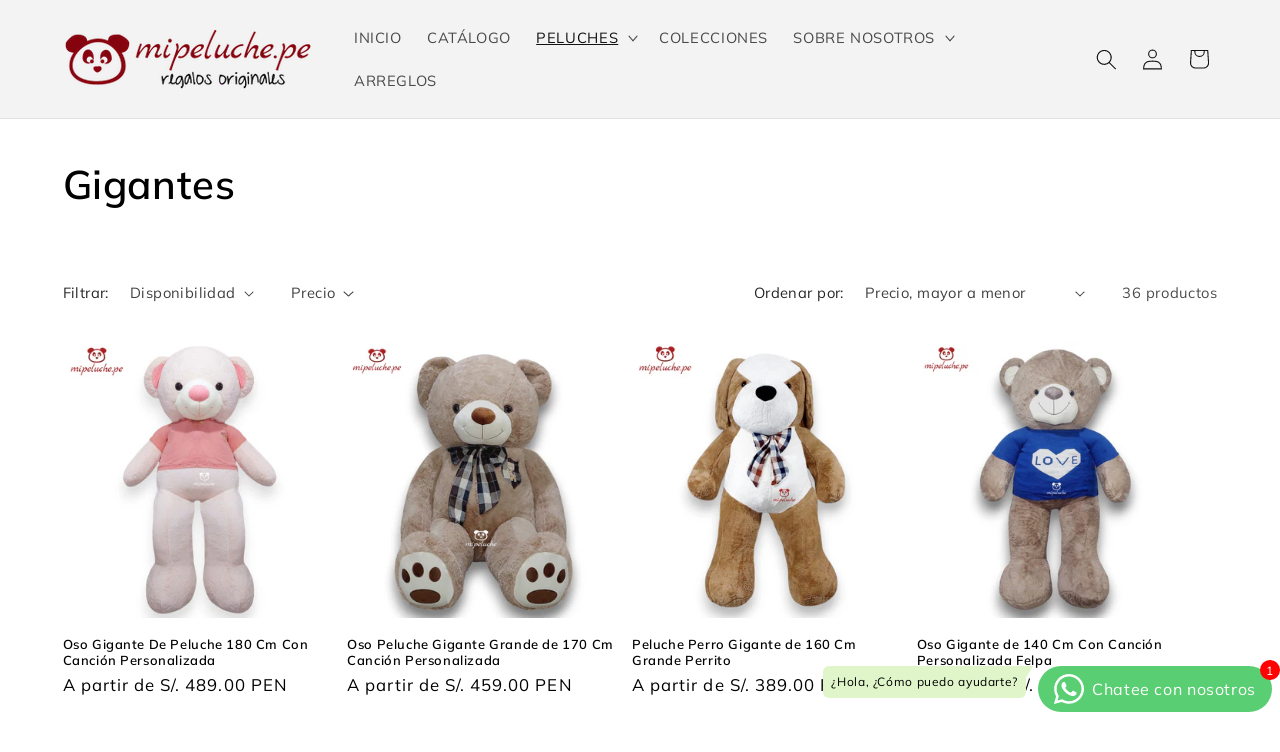

--- FILE ---
content_type: text/html; charset=utf-8
request_url: https://mipeluche.pe/collections/gigantes
body_size: 26432
content:
<!doctype html>
<html class="js" lang="es">
  <head>
    <meta charset="utf-8">
    <meta http-equiv="X-UA-Compatible" content="IE=edge">
    <meta name="viewport" content="width=device-width,initial-scale=1">
    <meta name="theme-color" content="">
    <link rel="canonical" href="https://mipeluche.pe/collections/gigantes"><link rel="icon" type="image/png" href="//mipeluche.pe/cdn/shop/files/Logaster-1-facebook-cover-851px_-_copia.png?crop=center&height=32&v=1719941368&width=32"><link rel="preconnect" href="https://fonts.shopifycdn.com" crossorigin><title>
      Gigantes
 &ndash; mipeluche.pe</title>

    
      <meta name="description" content="Expresa tu amor con un peluche gigante, los más grandes y rellenos. Envíos a todo el país. Variedad de modelos y colores. Un peluche del tamaño de tu amor.">
    

    

<meta property="og:site_name" content="mipeluche.pe">
<meta property="og:url" content="https://mipeluche.pe/collections/gigantes">
<meta property="og:title" content="Gigantes">
<meta property="og:type" content="website">
<meta property="og:description" content="Expresa tu amor con un peluche gigante, los más grandes y rellenos. Envíos a todo el país. Variedad de modelos y colores. Un peluche del tamaño de tu amor."><meta property="og:image" content="http://mipeluche.pe/cdn/shop/collections/2d844fab9357a14d8b647d54eba8294472d9e9f0_INFANTIL_-_copia_e4187a26-bbed-454c-add5-67591aa3efd2.jpg?v=1753818073">
  <meta property="og:image:secure_url" content="https://mipeluche.pe/cdn/shop/collections/2d844fab9357a14d8b647d54eba8294472d9e9f0_INFANTIL_-_copia_e4187a26-bbed-454c-add5-67591aa3efd2.jpg?v=1753818073">
  <meta property="og:image:width" content="2200">
  <meta property="og:image:height" content="2200"><meta name="twitter:card" content="summary_large_image">
<meta name="twitter:title" content="Gigantes">
<meta name="twitter:description" content="Expresa tu amor con un peluche gigante, los más grandes y rellenos. Envíos a todo el país. Variedad de modelos y colores. Un peluche del tamaño de tu amor.">


    <script src="//mipeluche.pe/cdn/shop/t/7/assets/constants.js?v=132983761750457495441758494259" defer="defer"></script>
    <script src="//mipeluche.pe/cdn/shop/t/7/assets/pubsub.js?v=25310214064522200911758494261" defer="defer"></script>
    <script src="//mipeluche.pe/cdn/shop/t/7/assets/global.js?v=7301445359237545521758494259" defer="defer"></script>
    <script src="//mipeluche.pe/cdn/shop/t/7/assets/details-disclosure.js?v=13653116266235556501758494259" defer="defer"></script>
    <script src="//mipeluche.pe/cdn/shop/t/7/assets/details-modal.js?v=25581673532751508451758494259" defer="defer"></script>
    <script src="//mipeluche.pe/cdn/shop/t/7/assets/search-form.js?v=133129549252120666541758494261" defer="defer"></script><script src="//mipeluche.pe/cdn/shop/t/7/assets/animations.js?v=88693664871331136111758494258" defer="defer"></script><script>window.performance && window.performance.mark && window.performance.mark('shopify.content_for_header.start');</script><meta name="facebook-domain-verification" content="zmwzoslfmild2loyzcc9zyoblnjou6">
<meta id="shopify-digital-wallet" name="shopify-digital-wallet" content="/3835986033/digital_wallets/dialog">
<link rel="alternate" type="application/atom+xml" title="Feed" href="/collections/gigantes.atom" />
<link rel="next" href="/collections/gigantes?page=2">
<link rel="alternate" type="application/json+oembed" href="https://mipeluche.pe/collections/gigantes.oembed">
<script async="async" src="/checkouts/internal/preloads.js?locale=es-PE"></script>
<script id="shopify-features" type="application/json">{"accessToken":"2c6d9e6e36e5cb71985df1984f059636","betas":["rich-media-storefront-analytics"],"domain":"mipeluche.pe","predictiveSearch":true,"shopId":3835986033,"locale":"es"}</script>
<script>var Shopify = Shopify || {};
Shopify.shop = "imp-nato.myshopify.com";
Shopify.locale = "es";
Shopify.currency = {"active":"PEN","rate":"1.0"};
Shopify.country = "PE";
Shopify.theme = {"name":"Copia actualizada de Copia actualizada de Dawn","id":181214904633,"schema_name":"Dawn","schema_version":"15.4.0","theme_store_id":887,"role":"main"};
Shopify.theme.handle = "null";
Shopify.theme.style = {"id":null,"handle":null};
Shopify.cdnHost = "mipeluche.pe/cdn";
Shopify.routes = Shopify.routes || {};
Shopify.routes.root = "/";</script>
<script type="module">!function(o){(o.Shopify=o.Shopify||{}).modules=!0}(window);</script>
<script>!function(o){function n(){var o=[];function n(){o.push(Array.prototype.slice.apply(arguments))}return n.q=o,n}var t=o.Shopify=o.Shopify||{};t.loadFeatures=n(),t.autoloadFeatures=n()}(window);</script>
<script id="shop-js-analytics" type="application/json">{"pageType":"collection"}</script>
<script defer="defer" async type="module" src="//mipeluche.pe/cdn/shopifycloud/shop-js/modules/v2/client.init-shop-cart-sync_2Gr3Q33f.es.esm.js"></script>
<script defer="defer" async type="module" src="//mipeluche.pe/cdn/shopifycloud/shop-js/modules/v2/chunk.common_noJfOIa7.esm.js"></script>
<script defer="defer" async type="module" src="//mipeluche.pe/cdn/shopifycloud/shop-js/modules/v2/chunk.modal_Deo2FJQo.esm.js"></script>
<script type="module">
  await import("//mipeluche.pe/cdn/shopifycloud/shop-js/modules/v2/client.init-shop-cart-sync_2Gr3Q33f.es.esm.js");
await import("//mipeluche.pe/cdn/shopifycloud/shop-js/modules/v2/chunk.common_noJfOIa7.esm.js");
await import("//mipeluche.pe/cdn/shopifycloud/shop-js/modules/v2/chunk.modal_Deo2FJQo.esm.js");

  window.Shopify.SignInWithShop?.initShopCartSync?.({"fedCMEnabled":true,"windoidEnabled":true});

</script>
<script>(function() {
  var isLoaded = false;
  function asyncLoad() {
    if (isLoaded) return;
    isLoaded = true;
    var urls = ["https:\/\/snts-app.herokuapp.com\/get_script\/41812f7a521c11ec9e3fbad3cb1fabec.js?shop=imp-nato.myshopify.com","https:\/\/whatsapp-button.eazeapps.io\/api\/buttonInstallation\/scriptTag?shopId=987\u0026shop=imp-nato.myshopify.com","https:\/\/chimpstatic.com\/mcjs-connected\/js\/users\/67ccb9006d54bac18540f5c7a\/4ff97d80c21ca1c6bc212aa9e.js?shop=imp-nato.myshopify.com","https:\/\/cdn.hextom.com\/js\/eventpromotionbar.js?shop=imp-nato.myshopify.com","https:\/\/cdn.hextom.com\/js\/freeshippingbar.js?shop=imp-nato.myshopify.com"];
    for (var i = 0; i < urls.length; i++) {
      var s = document.createElement('script');
      s.type = 'text/javascript';
      s.async = true;
      s.src = urls[i];
      var x = document.getElementsByTagName('script')[0];
      x.parentNode.insertBefore(s, x);
    }
  };
  if(window.attachEvent) {
    window.attachEvent('onload', asyncLoad);
  } else {
    window.addEventListener('load', asyncLoad, false);
  }
})();</script>
<script id="__st">var __st={"a":3835986033,"offset":-18000,"reqid":"a3377125-acc8-4045-b04f-4c45592c07d9-1769043268","pageurl":"mipeluche.pe\/collections\/gigantes","u":"b712415b00c0","p":"collection","rtyp":"collection","rid":81584947313};</script>
<script>window.ShopifyPaypalV4VisibilityTracking = true;</script>
<script id="captcha-bootstrap">!function(){'use strict';const t='contact',e='account',n='new_comment',o=[[t,t],['blogs',n],['comments',n],[t,'customer']],c=[[e,'customer_login'],[e,'guest_login'],[e,'recover_customer_password'],[e,'create_customer']],r=t=>t.map((([t,e])=>`form[action*='/${t}']:not([data-nocaptcha='true']) input[name='form_type'][value='${e}']`)).join(','),a=t=>()=>t?[...document.querySelectorAll(t)].map((t=>t.form)):[];function s(){const t=[...o],e=r(t);return a(e)}const i='password',u='form_key',d=['recaptcha-v3-token','g-recaptcha-response','h-captcha-response',i],f=()=>{try{return window.sessionStorage}catch{return}},m='__shopify_v',_=t=>t.elements[u];function p(t,e,n=!1){try{const o=window.sessionStorage,c=JSON.parse(o.getItem(e)),{data:r}=function(t){const{data:e,action:n}=t;return t[m]||n?{data:e,action:n}:{data:t,action:n}}(c);for(const[e,n]of Object.entries(r))t.elements[e]&&(t.elements[e].value=n);n&&o.removeItem(e)}catch(o){console.error('form repopulation failed',{error:o})}}const l='form_type',E='cptcha';function T(t){t.dataset[E]=!0}const w=window,h=w.document,L='Shopify',v='ce_forms',y='captcha';let A=!1;((t,e)=>{const n=(g='f06e6c50-85a8-45c8-87d0-21a2b65856fe',I='https://cdn.shopify.com/shopifycloud/storefront-forms-hcaptcha/ce_storefront_forms_captcha_hcaptcha.v1.5.2.iife.js',D={infoText:'Protegido por hCaptcha',privacyText:'Privacidad',termsText:'Términos'},(t,e,n)=>{const o=w[L][v],c=o.bindForm;if(c)return c(t,g,e,D).then(n);var r;o.q.push([[t,g,e,D],n]),r=I,A||(h.body.append(Object.assign(h.createElement('script'),{id:'captcha-provider',async:!0,src:r})),A=!0)});var g,I,D;w[L]=w[L]||{},w[L][v]=w[L][v]||{},w[L][v].q=[],w[L][y]=w[L][y]||{},w[L][y].protect=function(t,e){n(t,void 0,e),T(t)},Object.freeze(w[L][y]),function(t,e,n,w,h,L){const[v,y,A,g]=function(t,e,n){const i=e?o:[],u=t?c:[],d=[...i,...u],f=r(d),m=r(i),_=r(d.filter((([t,e])=>n.includes(e))));return[a(f),a(m),a(_),s()]}(w,h,L),I=t=>{const e=t.target;return e instanceof HTMLFormElement?e:e&&e.form},D=t=>v().includes(t);t.addEventListener('submit',(t=>{const e=I(t);if(!e)return;const n=D(e)&&!e.dataset.hcaptchaBound&&!e.dataset.recaptchaBound,o=_(e),c=g().includes(e)&&(!o||!o.value);(n||c)&&t.preventDefault(),c&&!n&&(function(t){try{if(!f())return;!function(t){const e=f();if(!e)return;const n=_(t);if(!n)return;const o=n.value;o&&e.removeItem(o)}(t);const e=Array.from(Array(32),(()=>Math.random().toString(36)[2])).join('');!function(t,e){_(t)||t.append(Object.assign(document.createElement('input'),{type:'hidden',name:u})),t.elements[u].value=e}(t,e),function(t,e){const n=f();if(!n)return;const o=[...t.querySelectorAll(`input[type='${i}']`)].map((({name:t})=>t)),c=[...d,...o],r={};for(const[a,s]of new FormData(t).entries())c.includes(a)||(r[a]=s);n.setItem(e,JSON.stringify({[m]:1,action:t.action,data:r}))}(t,e)}catch(e){console.error('failed to persist form',e)}}(e),e.submit())}));const S=(t,e)=>{t&&!t.dataset[E]&&(n(t,e.some((e=>e===t))),T(t))};for(const o of['focusin','change'])t.addEventListener(o,(t=>{const e=I(t);D(e)&&S(e,y())}));const B=e.get('form_key'),M=e.get(l),P=B&&M;t.addEventListener('DOMContentLoaded',(()=>{const t=y();if(P)for(const e of t)e.elements[l].value===M&&p(e,B);[...new Set([...A(),...v().filter((t=>'true'===t.dataset.shopifyCaptcha))])].forEach((e=>S(e,t)))}))}(h,new URLSearchParams(w.location.search),n,t,e,['guest_login'])})(!0,!0)}();</script>
<script integrity="sha256-4kQ18oKyAcykRKYeNunJcIwy7WH5gtpwJnB7kiuLZ1E=" data-source-attribution="shopify.loadfeatures" defer="defer" src="//mipeluche.pe/cdn/shopifycloud/storefront/assets/storefront/load_feature-a0a9edcb.js" crossorigin="anonymous"></script>
<script data-source-attribution="shopify.dynamic_checkout.dynamic.init">var Shopify=Shopify||{};Shopify.PaymentButton=Shopify.PaymentButton||{isStorefrontPortableWallets:!0,init:function(){window.Shopify.PaymentButton.init=function(){};var t=document.createElement("script");t.src="https://mipeluche.pe/cdn/shopifycloud/portable-wallets/latest/portable-wallets.es.js",t.type="module",document.head.appendChild(t)}};
</script>
<script data-source-attribution="shopify.dynamic_checkout.buyer_consent">
  function portableWalletsHideBuyerConsent(e){var t=document.getElementById("shopify-buyer-consent"),n=document.getElementById("shopify-subscription-policy-button");t&&n&&(t.classList.add("hidden"),t.setAttribute("aria-hidden","true"),n.removeEventListener("click",e))}function portableWalletsShowBuyerConsent(e){var t=document.getElementById("shopify-buyer-consent"),n=document.getElementById("shopify-subscription-policy-button");t&&n&&(t.classList.remove("hidden"),t.removeAttribute("aria-hidden"),n.addEventListener("click",e))}window.Shopify?.PaymentButton&&(window.Shopify.PaymentButton.hideBuyerConsent=portableWalletsHideBuyerConsent,window.Shopify.PaymentButton.showBuyerConsent=portableWalletsShowBuyerConsent);
</script>
<script data-source-attribution="shopify.dynamic_checkout.cart.bootstrap">document.addEventListener("DOMContentLoaded",(function(){function t(){return document.querySelector("shopify-accelerated-checkout-cart, shopify-accelerated-checkout")}if(t())Shopify.PaymentButton.init();else{new MutationObserver((function(e,n){t()&&(Shopify.PaymentButton.init(),n.disconnect())})).observe(document.body,{childList:!0,subtree:!0})}}));
</script>
<script id="sections-script" data-sections="header" defer="defer" src="//mipeluche.pe/cdn/shop/t/7/compiled_assets/scripts.js?v=2333"></script>
<script>window.performance && window.performance.mark && window.performance.mark('shopify.content_for_header.end');</script>


    <style data-shopify>
      @font-face {
  font-family: Muli;
  font-weight: 400;
  font-style: normal;
  font-display: swap;
  src: url("//mipeluche.pe/cdn/fonts/muli/muli_n4.e949947cfff05efcc994b2e2db40359a04fa9a92.woff2") format("woff2"),
       url("//mipeluche.pe/cdn/fonts/muli/muli_n4.35355e4a0c27c9bc94d9af3f9bcb586d8229277a.woff") format("woff");
}

      @font-face {
  font-family: Muli;
  font-weight: 700;
  font-style: normal;
  font-display: swap;
  src: url("//mipeluche.pe/cdn/fonts/muli/muli_n7.c8c44d0404947d89610714223e630c4cbe005587.woff2") format("woff2"),
       url("//mipeluche.pe/cdn/fonts/muli/muli_n7.4cbcffea6175d46b4d67e9408244a5b38c2ac568.woff") format("woff");
}

      @font-face {
  font-family: Muli;
  font-weight: 400;
  font-style: italic;
  font-display: swap;
  src: url("//mipeluche.pe/cdn/fonts/muli/muli_i4.c0a1ea800bab5884ab82e4eb25a6bd25121bd08c.woff2") format("woff2"),
       url("//mipeluche.pe/cdn/fonts/muli/muli_i4.a6c39b1b31d876de7f99b3646461aa87120de6ed.woff") format("woff");
}

      @font-face {
  font-family: Muli;
  font-weight: 700;
  font-style: italic;
  font-display: swap;
  src: url("//mipeluche.pe/cdn/fonts/muli/muli_i7.34eedbf231efa20bd065d55f6f71485730632c7b.woff2") format("woff2"),
       url("//mipeluche.pe/cdn/fonts/muli/muli_i7.2b4df846821493e68344d0b0212997d071bf38b7.woff") format("woff");
}

      @font-face {
  font-family: Muli;
  font-weight: 600;
  font-style: normal;
  font-display: swap;
  src: url("//mipeluche.pe/cdn/fonts/muli/muli_n6.cc1d2d4222c93c9ee9f6de4489226d2e1332d85b.woff2") format("woff2"),
       url("//mipeluche.pe/cdn/fonts/muli/muli_n6.2bb79714f197c09d3f5905925734a3f1166d5d27.woff") format("woff");
}


      
        :root,
        .color-scheme-1 {
          --color-background: 255,255,255;
        
          --gradient-background: #ffffff;
        

        

        --color-foreground: 0,0,0;
        --color-background-contrast: 191,191,191;
        --color-shadow: 18,18,18;
        --color-button: 217,58,58;
        --color-button-text: 255,255,255;
        --color-secondary-button: 255,255,255;
        --color-secondary-button-text: 18,18,18;
        --color-link: 18,18,18;
        --color-badge-foreground: 0,0,0;
        --color-badge-background: 255,255,255;
        --color-badge-border: 0,0,0;
        --payment-terms-background-color: rgb(255 255 255);
      }
      
        
        .color-scheme-2 {
          --color-background: 243,243,243;
        
          --gradient-background: #f3f3f3;
        

        

        --color-foreground: 18,18,18;
        --color-background-contrast: 179,179,179;
        --color-shadow: 18,18,18;
        --color-button: 18,18,18;
        --color-button-text: 243,243,243;
        --color-secondary-button: 243,243,243;
        --color-secondary-button-text: 18,18,18;
        --color-link: 18,18,18;
        --color-badge-foreground: 18,18,18;
        --color-badge-background: 243,243,243;
        --color-badge-border: 18,18,18;
        --payment-terms-background-color: rgb(243 243 243);
      }
      
        
        .color-scheme-3 {
          --color-background: 36,40,51;
        
          --gradient-background: #242833;
        

        

        --color-foreground: 255,255,255;
        --color-background-contrast: 47,52,66;
        --color-shadow: 18,18,18;
        --color-button: 255,255,255;
        --color-button-text: 0,0,0;
        --color-secondary-button: 36,40,51;
        --color-secondary-button-text: 255,255,255;
        --color-link: 255,255,255;
        --color-badge-foreground: 255,255,255;
        --color-badge-background: 36,40,51;
        --color-badge-border: 255,255,255;
        --payment-terms-background-color: rgb(36 40 51);
      }
      
        
        .color-scheme-4 {
          --color-background: 18,18,18;
        
          --gradient-background: #121212;
        

        

        --color-foreground: 255,255,255;
        --color-background-contrast: 146,146,146;
        --color-shadow: 18,18,18;
        --color-button: 255,255,255;
        --color-button-text: 18,18,18;
        --color-secondary-button: 18,18,18;
        --color-secondary-button-text: 255,255,255;
        --color-link: 255,255,255;
        --color-badge-foreground: 255,255,255;
        --color-badge-background: 18,18,18;
        --color-badge-border: 255,255,255;
        --payment-terms-background-color: rgb(18 18 18);
      }
      
        
        .color-scheme-5 {
          --color-background: 51,79,180;
        
          --gradient-background: #334fb4;
        

        

        --color-foreground: 255,255,255;
        --color-background-contrast: 23,35,81;
        --color-shadow: 18,18,18;
        --color-button: 255,255,255;
        --color-button-text: 51,79,180;
        --color-secondary-button: 51,79,180;
        --color-secondary-button-text: 255,255,255;
        --color-link: 255,255,255;
        --color-badge-foreground: 255,255,255;
        --color-badge-background: 51,79,180;
        --color-badge-border: 255,255,255;
        --payment-terms-background-color: rgb(51 79 180);
      }
      

      body, .color-scheme-1, .color-scheme-2, .color-scheme-3, .color-scheme-4, .color-scheme-5 {
        color: rgba(var(--color-foreground), 0.75);
        background-color: rgb(var(--color-background));
      }

      :root {
        --font-body-family: Muli, sans-serif;
        --font-body-style: normal;
        --font-body-weight: 400;
        --font-body-weight-bold: 700;

        --font-heading-family: Muli, sans-serif;
        --font-heading-style: normal;
        --font-heading-weight: 600;

        --font-body-scale: 1.05;
        --font-heading-scale: 0.9523809523809523;

        --media-padding: px;
        --media-border-opacity: 0.05;
        --media-border-width: 1px;
        --media-radius: 0px;
        --media-shadow-opacity: 0.0;
        --media-shadow-horizontal-offset: 0px;
        --media-shadow-vertical-offset: 4px;
        --media-shadow-blur-radius: 5px;
        --media-shadow-visible: 0;

        --page-width: 120rem;
        --page-width-margin: 0rem;

        --product-card-image-padding: 0.0rem;
        --product-card-corner-radius: 0.0rem;
        --product-card-text-alignment: left;
        --product-card-border-width: 0.0rem;
        --product-card-border-opacity: 0.1;
        --product-card-shadow-opacity: 0.0;
        --product-card-shadow-visible: 0;
        --product-card-shadow-horizontal-offset: 0.0rem;
        --product-card-shadow-vertical-offset: 0.4rem;
        --product-card-shadow-blur-radius: 0.5rem;

        --collection-card-image-padding: 0.0rem;
        --collection-card-corner-radius: 0.0rem;
        --collection-card-text-alignment: left;
        --collection-card-border-width: 0.0rem;
        --collection-card-border-opacity: 0.1;
        --collection-card-shadow-opacity: 0.0;
        --collection-card-shadow-visible: 0;
        --collection-card-shadow-horizontal-offset: 0.0rem;
        --collection-card-shadow-vertical-offset: 0.4rem;
        --collection-card-shadow-blur-radius: 0.5rem;

        --blog-card-image-padding: 0.0rem;
        --blog-card-corner-radius: 0.0rem;
        --blog-card-text-alignment: left;
        --blog-card-border-width: 0.0rem;
        --blog-card-border-opacity: 0.1;
        --blog-card-shadow-opacity: 0.0;
        --blog-card-shadow-visible: 0;
        --blog-card-shadow-horizontal-offset: 0.0rem;
        --blog-card-shadow-vertical-offset: 0.4rem;
        --blog-card-shadow-blur-radius: 0.5rem;

        --badge-corner-radius: 4.0rem;

        --popup-border-width: 1px;
        --popup-border-opacity: 0.1;
        --popup-corner-radius: 0px;
        --popup-shadow-opacity: 0.05;
        --popup-shadow-horizontal-offset: 0px;
        --popup-shadow-vertical-offset: 4px;
        --popup-shadow-blur-radius: 5px;

        --drawer-border-width: 1px;
        --drawer-border-opacity: 0.1;
        --drawer-shadow-opacity: 0.0;
        --drawer-shadow-horizontal-offset: 0px;
        --drawer-shadow-vertical-offset: 4px;
        --drawer-shadow-blur-radius: 5px;

        --spacing-sections-desktop: 0px;
        --spacing-sections-mobile: 0px;

        --grid-desktop-vertical-spacing: 8px;
        --grid-desktop-horizontal-spacing: 8px;
        --grid-mobile-vertical-spacing: 4px;
        --grid-mobile-horizontal-spacing: 4px;

        --text-boxes-border-opacity: 0.1;
        --text-boxes-border-width: 0px;
        --text-boxes-radius: 0px;
        --text-boxes-shadow-opacity: 0.0;
        --text-boxes-shadow-visible: 0;
        --text-boxes-shadow-horizontal-offset: 0px;
        --text-boxes-shadow-vertical-offset: 4px;
        --text-boxes-shadow-blur-radius: 5px;

        --buttons-radius: 10px;
        --buttons-radius-outset: 13px;
        --buttons-border-width: 3px;
        --buttons-border-opacity: 0.9;
        --buttons-shadow-opacity: 0.15;
        --buttons-shadow-visible: 1;
        --buttons-shadow-horizontal-offset: 0px;
        --buttons-shadow-vertical-offset: 4px;
        --buttons-shadow-blur-radius: 5px;
        --buttons-border-offset: 0.3px;

        --inputs-radius: 0px;
        --inputs-border-width: 1px;
        --inputs-border-opacity: 0.55;
        --inputs-shadow-opacity: 0.0;
        --inputs-shadow-horizontal-offset: 0px;
        --inputs-margin-offset: 0px;
        --inputs-shadow-vertical-offset: 4px;
        --inputs-shadow-blur-radius: 5px;
        --inputs-radius-outset: 0px;

        --variant-pills-radius: 12px;
        --variant-pills-border-width: 1px;
        --variant-pills-border-opacity: 0.55;
        --variant-pills-shadow-opacity: 0.2;
        --variant-pills-shadow-horizontal-offset: 0px;
        --variant-pills-shadow-vertical-offset: 4px;
        --variant-pills-shadow-blur-radius: 5px;
      }

      *,
      *::before,
      *::after {
        box-sizing: inherit;
      }

      html {
        box-sizing: border-box;
        font-size: calc(var(--font-body-scale) * 62.5%);
        height: 100%;
      }

      body {
        display: grid;
        grid-template-rows: auto auto 1fr auto;
        grid-template-columns: 100%;
        min-height: 100%;
        margin: 0;
        font-size: 1.5rem;
        letter-spacing: 0.06rem;
        line-height: calc(1 + 0.8 / var(--font-body-scale));
        font-family: var(--font-body-family);
        font-style: var(--font-body-style);
        font-weight: var(--font-body-weight);
      }

      @media screen and (min-width: 750px) {
        body {
          font-size: 1.6rem;
        }
      }
    </style>

    <link href="//mipeluche.pe/cdn/shop/t/7/assets/base.css?v=159841507637079171801758494258" rel="stylesheet" type="text/css" media="all" />
    <link rel="stylesheet" href="//mipeluche.pe/cdn/shop/t/7/assets/component-cart-items.css?v=13033300910818915211758494258" media="print" onload="this.media='all'">
      <link rel="preload" as="font" href="//mipeluche.pe/cdn/fonts/muli/muli_n4.e949947cfff05efcc994b2e2db40359a04fa9a92.woff2" type="font/woff2" crossorigin>
      

      <link rel="preload" as="font" href="//mipeluche.pe/cdn/fonts/muli/muli_n6.cc1d2d4222c93c9ee9f6de4489226d2e1332d85b.woff2" type="font/woff2" crossorigin>
      
<link
        rel="stylesheet"
        href="//mipeluche.pe/cdn/shop/t/7/assets/component-predictive-search.css?v=118923337488134913561758494259"
        media="print"
        onload="this.media='all'"
      ><script>
      if (Shopify.designMode) {
        document.documentElement.classList.add('shopify-design-mode');
      }
    </script>
  <script src="https://cdn.shopify.com/extensions/019bb13b-e701-7f34-b935-c9e8620fd922/tms-prod-148/assets/tms-translator.min.js" type="text/javascript" defer="defer"></script>
<link href="https://monorail-edge.shopifysvc.com" rel="dns-prefetch">
<script>(function(){if ("sendBeacon" in navigator && "performance" in window) {try {var session_token_from_headers = performance.getEntriesByType('navigation')[0].serverTiming.find(x => x.name == '_s').description;} catch {var session_token_from_headers = undefined;}var session_cookie_matches = document.cookie.match(/_shopify_s=([^;]*)/);var session_token_from_cookie = session_cookie_matches && session_cookie_matches.length === 2 ? session_cookie_matches[1] : "";var session_token = session_token_from_headers || session_token_from_cookie || "";function handle_abandonment_event(e) {var entries = performance.getEntries().filter(function(entry) {return /monorail-edge.shopifysvc.com/.test(entry.name);});if (!window.abandonment_tracked && entries.length === 0) {window.abandonment_tracked = true;var currentMs = Date.now();var navigation_start = performance.timing.navigationStart;var payload = {shop_id: 3835986033,url: window.location.href,navigation_start,duration: currentMs - navigation_start,session_token,page_type: "collection"};window.navigator.sendBeacon("https://monorail-edge.shopifysvc.com/v1/produce", JSON.stringify({schema_id: "online_store_buyer_site_abandonment/1.1",payload: payload,metadata: {event_created_at_ms: currentMs,event_sent_at_ms: currentMs}}));}}window.addEventListener('pagehide', handle_abandonment_event);}}());</script>
<script id="web-pixels-manager-setup">(function e(e,d,r,n,o){if(void 0===o&&(o={}),!Boolean(null===(a=null===(i=window.Shopify)||void 0===i?void 0:i.analytics)||void 0===a?void 0:a.replayQueue)){var i,a;window.Shopify=window.Shopify||{};var t=window.Shopify;t.analytics=t.analytics||{};var s=t.analytics;s.replayQueue=[],s.publish=function(e,d,r){return s.replayQueue.push([e,d,r]),!0};try{self.performance.mark("wpm:start")}catch(e){}var l=function(){var e={modern:/Edge?\/(1{2}[4-9]|1[2-9]\d|[2-9]\d{2}|\d{4,})\.\d+(\.\d+|)|Firefox\/(1{2}[4-9]|1[2-9]\d|[2-9]\d{2}|\d{4,})\.\d+(\.\d+|)|Chrom(ium|e)\/(9{2}|\d{3,})\.\d+(\.\d+|)|(Maci|X1{2}).+ Version\/(15\.\d+|(1[6-9]|[2-9]\d|\d{3,})\.\d+)([,.]\d+|)( \(\w+\)|)( Mobile\/\w+|) Safari\/|Chrome.+OPR\/(9{2}|\d{3,})\.\d+\.\d+|(CPU[ +]OS|iPhone[ +]OS|CPU[ +]iPhone|CPU IPhone OS|CPU iPad OS)[ +]+(15[._]\d+|(1[6-9]|[2-9]\d|\d{3,})[._]\d+)([._]\d+|)|Android:?[ /-](13[3-9]|1[4-9]\d|[2-9]\d{2}|\d{4,})(\.\d+|)(\.\d+|)|Android.+Firefox\/(13[5-9]|1[4-9]\d|[2-9]\d{2}|\d{4,})\.\d+(\.\d+|)|Android.+Chrom(ium|e)\/(13[3-9]|1[4-9]\d|[2-9]\d{2}|\d{4,})\.\d+(\.\d+|)|SamsungBrowser\/([2-9]\d|\d{3,})\.\d+/,legacy:/Edge?\/(1[6-9]|[2-9]\d|\d{3,})\.\d+(\.\d+|)|Firefox\/(5[4-9]|[6-9]\d|\d{3,})\.\d+(\.\d+|)|Chrom(ium|e)\/(5[1-9]|[6-9]\d|\d{3,})\.\d+(\.\d+|)([\d.]+$|.*Safari\/(?![\d.]+ Edge\/[\d.]+$))|(Maci|X1{2}).+ Version\/(10\.\d+|(1[1-9]|[2-9]\d|\d{3,})\.\d+)([,.]\d+|)( \(\w+\)|)( Mobile\/\w+|) Safari\/|Chrome.+OPR\/(3[89]|[4-9]\d|\d{3,})\.\d+\.\d+|(CPU[ +]OS|iPhone[ +]OS|CPU[ +]iPhone|CPU IPhone OS|CPU iPad OS)[ +]+(10[._]\d+|(1[1-9]|[2-9]\d|\d{3,})[._]\d+)([._]\d+|)|Android:?[ /-](13[3-9]|1[4-9]\d|[2-9]\d{2}|\d{4,})(\.\d+|)(\.\d+|)|Mobile Safari.+OPR\/([89]\d|\d{3,})\.\d+\.\d+|Android.+Firefox\/(13[5-9]|1[4-9]\d|[2-9]\d{2}|\d{4,})\.\d+(\.\d+|)|Android.+Chrom(ium|e)\/(13[3-9]|1[4-9]\d|[2-9]\d{2}|\d{4,})\.\d+(\.\d+|)|Android.+(UC? ?Browser|UCWEB|U3)[ /]?(15\.([5-9]|\d{2,})|(1[6-9]|[2-9]\d|\d{3,})\.\d+)\.\d+|SamsungBrowser\/(5\.\d+|([6-9]|\d{2,})\.\d+)|Android.+MQ{2}Browser\/(14(\.(9|\d{2,})|)|(1[5-9]|[2-9]\d|\d{3,})(\.\d+|))(\.\d+|)|K[Aa][Ii]OS\/(3\.\d+|([4-9]|\d{2,})\.\d+)(\.\d+|)/},d=e.modern,r=e.legacy,n=navigator.userAgent;return n.match(d)?"modern":n.match(r)?"legacy":"unknown"}(),u="modern"===l?"modern":"legacy",c=(null!=n?n:{modern:"",legacy:""})[u],f=function(e){return[e.baseUrl,"/wpm","/b",e.hashVersion,"modern"===e.buildTarget?"m":"l",".js"].join("")}({baseUrl:d,hashVersion:r,buildTarget:u}),m=function(e){var d=e.version,r=e.bundleTarget,n=e.surface,o=e.pageUrl,i=e.monorailEndpoint;return{emit:function(e){var a=e.status,t=e.errorMsg,s=(new Date).getTime(),l=JSON.stringify({metadata:{event_sent_at_ms:s},events:[{schema_id:"web_pixels_manager_load/3.1",payload:{version:d,bundle_target:r,page_url:o,status:a,surface:n,error_msg:t},metadata:{event_created_at_ms:s}}]});if(!i)return console&&console.warn&&console.warn("[Web Pixels Manager] No Monorail endpoint provided, skipping logging."),!1;try{return self.navigator.sendBeacon.bind(self.navigator)(i,l)}catch(e){}var u=new XMLHttpRequest;try{return u.open("POST",i,!0),u.setRequestHeader("Content-Type","text/plain"),u.send(l),!0}catch(e){return console&&console.warn&&console.warn("[Web Pixels Manager] Got an unhandled error while logging to Monorail."),!1}}}}({version:r,bundleTarget:l,surface:e.surface,pageUrl:self.location.href,monorailEndpoint:e.monorailEndpoint});try{o.browserTarget=l,function(e){var d=e.src,r=e.async,n=void 0===r||r,o=e.onload,i=e.onerror,a=e.sri,t=e.scriptDataAttributes,s=void 0===t?{}:t,l=document.createElement("script"),u=document.querySelector("head"),c=document.querySelector("body");if(l.async=n,l.src=d,a&&(l.integrity=a,l.crossOrigin="anonymous"),s)for(var f in s)if(Object.prototype.hasOwnProperty.call(s,f))try{l.dataset[f]=s[f]}catch(e){}if(o&&l.addEventListener("load",o),i&&l.addEventListener("error",i),u)u.appendChild(l);else{if(!c)throw new Error("Did not find a head or body element to append the script");c.appendChild(l)}}({src:f,async:!0,onload:function(){if(!function(){var e,d;return Boolean(null===(d=null===(e=window.Shopify)||void 0===e?void 0:e.analytics)||void 0===d?void 0:d.initialized)}()){var d=window.webPixelsManager.init(e)||void 0;if(d){var r=window.Shopify.analytics;r.replayQueue.forEach((function(e){var r=e[0],n=e[1],o=e[2];d.publishCustomEvent(r,n,o)})),r.replayQueue=[],r.publish=d.publishCustomEvent,r.visitor=d.visitor,r.initialized=!0}}},onerror:function(){return m.emit({status:"failed",errorMsg:"".concat(f," has failed to load")})},sri:function(e){var d=/^sha384-[A-Za-z0-9+/=]+$/;return"string"==typeof e&&d.test(e)}(c)?c:"",scriptDataAttributes:o}),m.emit({status:"loading"})}catch(e){m.emit({status:"failed",errorMsg:(null==e?void 0:e.message)||"Unknown error"})}}})({shopId: 3835986033,storefrontBaseUrl: "https://mipeluche.pe",extensionsBaseUrl: "https://extensions.shopifycdn.com/cdn/shopifycloud/web-pixels-manager",monorailEndpoint: "https://monorail-edge.shopifysvc.com/unstable/produce_batch",surface: "storefront-renderer",enabledBetaFlags: ["2dca8a86"],webPixelsConfigList: [{"id":"315326777","configuration":"{\"pixel_id\":\"5937367809679640\",\"pixel_type\":\"facebook_pixel\",\"metaapp_system_user_token\":\"-\"}","eventPayloadVersion":"v1","runtimeContext":"OPEN","scriptVersion":"ca16bc87fe92b6042fbaa3acc2fbdaa6","type":"APP","apiClientId":2329312,"privacyPurposes":["ANALYTICS","MARKETING","SALE_OF_DATA"],"dataSharingAdjustments":{"protectedCustomerApprovalScopes":["read_customer_address","read_customer_email","read_customer_name","read_customer_personal_data","read_customer_phone"]}},{"id":"shopify-app-pixel","configuration":"{}","eventPayloadVersion":"v1","runtimeContext":"STRICT","scriptVersion":"0450","apiClientId":"shopify-pixel","type":"APP","privacyPurposes":["ANALYTICS","MARKETING"]},{"id":"shopify-custom-pixel","eventPayloadVersion":"v1","runtimeContext":"LAX","scriptVersion":"0450","apiClientId":"shopify-pixel","type":"CUSTOM","privacyPurposes":["ANALYTICS","MARKETING"]}],isMerchantRequest: false,initData: {"shop":{"name":"mipeluche.pe","paymentSettings":{"currencyCode":"PEN"},"myshopifyDomain":"imp-nato.myshopify.com","countryCode":"PE","storefrontUrl":"https:\/\/mipeluche.pe"},"customer":null,"cart":null,"checkout":null,"productVariants":[],"purchasingCompany":null},},"https://mipeluche.pe/cdn","fcfee988w5aeb613cpc8e4bc33m6693e112",{"modern":"","legacy":""},{"shopId":"3835986033","storefrontBaseUrl":"https:\/\/mipeluche.pe","extensionBaseUrl":"https:\/\/extensions.shopifycdn.com\/cdn\/shopifycloud\/web-pixels-manager","surface":"storefront-renderer","enabledBetaFlags":"[\"2dca8a86\"]","isMerchantRequest":"false","hashVersion":"fcfee988w5aeb613cpc8e4bc33m6693e112","publish":"custom","events":"[[\"page_viewed\",{}],[\"collection_viewed\",{\"collection\":{\"id\":\"81584947313\",\"title\":\"Gigantes\",\"productVariants\":[{\"price\":{\"amount\":489.0,\"currencyCode\":\"PEN\"},\"product\":{\"title\":\"Oso Gigante De Peluche 180 Cm Con Canción Personalizada\",\"vendor\":\"mipeluche.pe\",\"id\":\"4189438247025\",\"untranslatedTitle\":\"Oso Gigante De Peluche 180 Cm Con Canción Personalizada\",\"url\":\"\/products\/oso-peluche-grande-180-cm\",\"type\":\"Peluche\"},\"id\":\"44224777650489\",\"image\":{\"src\":\"\/\/mipeluche.pe\/cdn\/shop\/files\/mipeluche.pe_oso_gigante_rosa_felpa.jpg?v=1748555878\"},\"sku\":\"\",\"title\":\"SIN música personalizada\",\"untranslatedTitle\":\"SIN música personalizada\"},{\"price\":{\"amount\":459.0,\"currencyCode\":\"PEN\"},\"product\":{\"title\":\"Oso Peluche Gigante Grande de 170 Cm Canción Personalizada\",\"vendor\":\"mipeluche.pe\",\"id\":\"1482139205745\",\"untranslatedTitle\":\"Oso Peluche Gigante Grande de 170 Cm Canción Personalizada\",\"url\":\"\/products\/oso-peluche-gigante-grande-de-170-cm\",\"type\":\"Peluche\"},\"id\":\"44226754150713\",\"image\":{\"src\":\"\/\/mipeluche.pe\/cdn\/shop\/files\/mipeluche.pe_peluche_oso_gigante_tedy_38420b3b-6010-47d0-867c-c256b63b4890.jpg?v=1768850073\"},\"sku\":\"\",\"title\":\"SIN música personalizada\",\"untranslatedTitle\":\"SIN música personalizada\"},{\"price\":{\"amount\":389.0,\"currencyCode\":\"PEN\"},\"product\":{\"title\":\"Peluche Perro Gigante de 160 Cm Grande Perrito\",\"vendor\":\"mipeluche.pe\",\"id\":\"6672884236401\",\"untranslatedTitle\":\"Peluche Perro Gigante de 160 Cm Grande Perrito\",\"url\":\"\/products\/peluche-perro-gigante-160-cm\",\"type\":\"Peluche\"},\"id\":\"50556626239801\",\"image\":{\"src\":\"\/\/mipeluche.pe\/cdn\/shop\/files\/mipeluche.pe_peluche_perro_gigante_felpa.jpg?v=1741660967\"},\"sku\":\"\",\"title\":\"SIN música personalizada\",\"untranslatedTitle\":\"SIN música personalizada\"},{\"price\":{\"amount\":349.0,\"currencyCode\":\"PEN\"},\"product\":{\"title\":\"Oso Gigante de 140 Cm Con Canción Personalizada Felpa\",\"vendor\":\"mipeluche.pe\",\"id\":\"10070230958393\",\"untranslatedTitle\":\"Oso Gigante de 140 Cm Con Canción Personalizada Felpa\",\"url\":\"\/products\/oso-gigante-de-140-cm-con-polo\",\"type\":\"Peluche\"},\"id\":\"51440355443001\",\"image\":{\"src\":\"\/\/mipeluche.pe\/cdn\/shop\/files\/mipeluche.pe_peluche_polo_marron_gigante.jpg?v=1765525268\"},\"sku\":null,\"title\":\"SIN música personalizada\",\"untranslatedTitle\":\"SIN música personalizada\"},{\"price\":{\"amount\":349.0,\"currencyCode\":\"PEN\"},\"product\":{\"title\":\"Oso Gigante de 140 Cm Con Canción Personalizada\",\"vendor\":\"mipeluche.pe\",\"id\":\"10069778727225\",\"untranslatedTitle\":\"Oso Gigante de 140 Cm Con Canción Personalizada\",\"url\":\"\/products\/oso-gigante-de-140-cm-con-cancion\",\"type\":\"Peluche\"},\"id\":\"51438991376697\",\"image\":{\"src\":\"\/\/mipeluche.pe\/cdn\/shop\/files\/mipeluche.pe_peluche_oso_gigante_grande_marron.jpg?v=1765487017\"},\"sku\":null,\"title\":\"SIN música personalizada\",\"untranslatedTitle\":\"SIN música personalizada\"},{\"price\":{\"amount\":349.0,\"currencyCode\":\"PEN\"},\"product\":{\"title\":\"Oso Gigante de 140 Cm Con Música Personalizada\",\"vendor\":\"mipeluche.pe\",\"id\":\"10069192442169\",\"untranslatedTitle\":\"Oso Gigante de 140 Cm Con Música Personalizada\",\"url\":\"\/products\/oso-gigante-de-140-cm-con-musica\",\"type\":\"Peluche\"},\"id\":\"51436393300281\",\"image\":{\"src\":\"\/\/mipeluche.pe\/cdn\/shop\/files\/mipeluche.pe_oso_grande_gigante_felpa_blanco_peluche_30d38954-b203-47a0-a687-f5f6d114f2d1.jpg?v=1765587558\"},\"sku\":null,\"title\":\"SIN música personalizada\",\"untranslatedTitle\":\"SIN música personalizada\"},{\"price\":{\"amount\":349.0,\"currencyCode\":\"PEN\"},\"product\":{\"title\":\"Oso Gigante de 140 Cm Grande Música Personalizada\",\"vendor\":\"mipeluche.pe\",\"id\":\"6593436680305\",\"untranslatedTitle\":\"Oso Gigante de 140 Cm Grande Música Personalizada\",\"url\":\"\/products\/oso-gigante-de-140-cm-grande\",\"type\":\"Peluche\"},\"id\":\"44224388202809\",\"image\":{\"src\":\"\/\/mipeluche.pe\/cdn\/shop\/files\/mipeluche.pe_gigante_peluche_polo_oso_felpa.jpg?v=1765156171\"},\"sku\":\"\",\"title\":\"SIN música personalizada\",\"untranslatedTitle\":\"SIN música personalizada\"},{\"price\":{\"amount\":349.0,\"currencyCode\":\"PEN\"},\"product\":{\"title\":\"Oso Panda Peluche Grande de 120 cm Canción Personalizada\",\"vendor\":\"mipeluche.pe\",\"id\":\"4189481173105\",\"untranslatedTitle\":\"Oso Panda Peluche Grande de 120 cm Canción Personalizada\",\"url\":\"\/products\/oso-panda-peluche-grande-120-cm\",\"type\":\"Peluche\"},\"id\":\"44222916165945\",\"image\":{\"src\":\"\/\/mipeluche.pe\/cdn\/shop\/files\/mipeluche.pe_peluche_oso_panda_gigante_felpa.jpg?v=1769041831\"},\"sku\":\"\",\"title\":\"SIN música personalizada\",\"untranslatedTitle\":\"SIN música personalizada\"},{\"price\":{\"amount\":289.0,\"currencyCode\":\"PEN\"},\"product\":{\"title\":\"Peluche Capibara Grande de 90 Cm Con Mochila de Tortuga\",\"vendor\":\"mipeluche.pe\",\"id\":\"9758263738681\",\"untranslatedTitle\":\"Peluche Capibara Grande de 90 Cm Con Mochila de Tortuga\",\"url\":\"\/products\/capibara-peluche-grande-de-90-cm\",\"type\":\"Peluche\"},\"id\":\"50362381107513\",\"image\":{\"src\":\"\/\/mipeluche.pe\/cdn\/shop\/files\/peluche_capibara_grande_con_mochila_mipeluche.pe.jpg?v=1762362333\"},\"sku\":null,\"title\":\"Default Title\",\"untranslatedTitle\":\"Default Title\"},{\"price\":{\"amount\":289.0,\"currencyCode\":\"PEN\"},\"product\":{\"title\":\"Peluche Jirafa Gigante Imitación de 130 Cm\",\"vendor\":\"mipeluche.pe\",\"id\":\"3969734246513\",\"untranslatedTitle\":\"Peluche Jirafa Gigante Imitación de 130 Cm\",\"url\":\"\/products\/peluche-jirafa-gigante-de-130-cm\",\"type\":\"Peluche\"},\"id\":\"29460178567281\",\"image\":{\"src\":\"\/\/mipeluche.pe\/cdn\/shop\/files\/mipeluche.pepeluchejirafa-copia.jpg?v=1694136322\"},\"sku\":\"\",\"title\":\"Default Title\",\"untranslatedTitle\":\"Default Title\"},{\"price\":{\"amount\":289.0,\"currencyCode\":\"PEN\"},\"product\":{\"title\":\"Oso Peluche Grande De 130 Cm Con Música Personalizada\",\"vendor\":\"mipeluche.pe\",\"id\":\"8418695315769\",\"untranslatedTitle\":\"Oso Peluche Grande De 130 Cm Con Música Personalizada\",\"url\":\"\/products\/oso-peluche-grande-de-130-cm\",\"type\":\"Peluche\"},\"id\":\"46738300993849\",\"image\":{\"src\":\"\/\/mipeluche.pe\/cdn\/shop\/files\/mipeluche.pe_peluche_oso_felpa_grande_55a39cd7-eca8-4048-94fe-a79df68b10f1.jpg?v=1745965707\"},\"sku\":\"\",\"title\":\"SIN música personalizada\",\"untranslatedTitle\":\"SIN música personalizada\"},{\"price\":{\"amount\":289.0,\"currencyCode\":\"PEN\"},\"product\":{\"title\":\"Peluche Koala Grande de 150 Cm Original Felpa\",\"vendor\":\"mipeluche.pe\",\"id\":\"4615995261041\",\"untranslatedTitle\":\"Peluche Koala Grande de 150 Cm Original Felpa\",\"url\":\"\/products\/peluche-koala-gigante-150-cm\",\"type\":\"Peluche\"},\"id\":\"47606809493817\",\"image\":{\"src\":\"\/\/mipeluche.pe\/cdn\/shop\/files\/KOALAMIPELUCHE-copia.jpg?v=1703814274\"},\"sku\":\"\",\"title\":\"SIN música personalizada\",\"untranslatedTitle\":\"SIN música personalizada\"},{\"price\":{\"amount\":289.0,\"currencyCode\":\"PEN\"},\"product\":{\"title\":\"Peluche Tigre Siberiano Bengala 130 Cm Felpa Gigante\",\"vendor\":\"mipeluche.pe\",\"id\":\"4309201748081\",\"untranslatedTitle\":\"Peluche Tigre Siberiano Bengala 130 Cm Felpa Gigante\",\"url\":\"\/products\/peluche-tigre-siberiano-bengala\",\"type\":\"Peluche\"},\"id\":\"39423865553009\",\"image\":{\"src\":\"\/\/mipeluche.pe\/cdn\/shop\/files\/mipeluche.pe_peluche_tigre_realista_grande_15b9cb65-49c0-4104-957d-09b464f61665.jpg?v=1766436452\"},\"sku\":\"\",\"title\":\"Default Title\",\"untranslatedTitle\":\"Default Title\"},{\"price\":{\"amount\":269.0,\"currencyCode\":\"PEN\"},\"product\":{\"title\":\"Oso Lotso Peluche Dormido de 110 Cm Con Olor a Fresa\",\"vendor\":\"mipeluche.pe\",\"id\":\"9662496211257\",\"untranslatedTitle\":\"Oso Lotso Peluche Dormido de 110 Cm Con Olor a Fresa\",\"url\":\"\/products\/oso-lotso-peluche-dormido-de-110-cm\",\"type\":\"Peluche\"},\"id\":\"49975578001721\",\"image\":{\"src\":\"\/\/mipeluche.pe\/cdn\/shop\/files\/mipeluche.pe_lotso_gigante_peluche.jpg?v=1748980861\"},\"sku\":null,\"title\":\"Default Title\",\"untranslatedTitle\":\"Default Title\"},{\"price\":{\"amount\":249.0,\"currencyCode\":\"PEN\"},\"product\":{\"title\":\"Peluche Stitch Gigante de 100 Cm Stich Canción Personalizada\",\"vendor\":\"mipeluche.pe\",\"id\":\"4459085135985\",\"untranslatedTitle\":\"Peluche Stitch Gigante de 100 Cm Stich Canción Personalizada\",\"url\":\"\/products\/peluche-stitch-gigante-grande-100-cm-stich\",\"type\":\"Peluche\"},\"id\":\"44226848063801\",\"image\":{\"src\":\"\/\/mipeluche.pe\/cdn\/shop\/products\/peluches-peru-gigantes-stitch-san-valentin-delivery-calidad-enamorados-detalles-chocolates-amor-1-copia-copia.jpg?v=1588223232\"},\"sku\":\"\",\"title\":\"SIN música personalizada\",\"untranslatedTitle\":\"SIN música personalizada\"},{\"price\":{\"amount\":249.0,\"currencyCode\":\"PEN\"},\"product\":{\"title\":\"Peluche Angela Grande de 100 Canción Personalizada Stitch\",\"vendor\":\"mipeluche.pe\",\"id\":\"4459088576625\",\"untranslatedTitle\":\"Peluche Angela Grande de 100 Canción Personalizada Stitch\",\"url\":\"\/products\/peluche-angela-grande\",\"type\":\"Peluche\"},\"id\":\"44226808643897\",\"image\":{\"src\":\"\/\/mipeluche.pe\/cdn\/shop\/files\/mipeluche.pe_peluche_angela_gigante_-_copia.jpg?v=1731371397\"},\"sku\":\"\",\"title\":\"SIN música personalizada\",\"untranslatedTitle\":\"SIN música personalizada\"}]}}]]"});</script><script>
  window.ShopifyAnalytics = window.ShopifyAnalytics || {};
  window.ShopifyAnalytics.meta = window.ShopifyAnalytics.meta || {};
  window.ShopifyAnalytics.meta.currency = 'PEN';
  var meta = {"products":[{"id":4189438247025,"gid":"gid:\/\/shopify\/Product\/4189438247025","vendor":"mipeluche.pe","type":"Peluche","handle":"oso-peluche-grande-180-cm","variants":[{"id":44224777650489,"price":48900,"name":"Oso Gigante De Peluche 180 Cm Con Canción Personalizada - SIN música personalizada","public_title":"SIN música personalizada","sku":""},{"id":44224777683257,"price":52900,"name":"Oso Gigante De Peluche 180 Cm Con Canción Personalizada - CON música personalizada","public_title":"CON música personalizada","sku":""}],"remote":false},{"id":1482139205745,"gid":"gid:\/\/shopify\/Product\/1482139205745","vendor":"mipeluche.pe","type":"Peluche","handle":"oso-peluche-gigante-grande-de-170-cm","variants":[{"id":44226754150713,"price":45900,"name":"Oso Peluche Gigante Grande de 170 Cm Canción Personalizada - SIN música personalizada","public_title":"SIN música personalizada","sku":""},{"id":44226754183481,"price":49900,"name":"Oso Peluche Gigante Grande de 170 Cm Canción Personalizada - CON música personalizada","public_title":"CON música personalizada","sku":""}],"remote":false},{"id":6672884236401,"gid":"gid:\/\/shopify\/Product\/6672884236401","vendor":"mipeluche.pe","type":"Peluche","handle":"peluche-perro-gigante-160-cm","variants":[{"id":50556626239801,"price":38900,"name":"Peluche Perro Gigante de 160 Cm Grande Perrito - SIN música personalizada","public_title":"SIN música personalizada","sku":""},{"id":50556626272569,"price":42900,"name":"Peluche Perro Gigante de 160 Cm Grande Perrito - CON música personalizada","public_title":"CON música personalizada","sku":""}],"remote":false},{"id":10070230958393,"gid":"gid:\/\/shopify\/Product\/10070230958393","vendor":"mipeluche.pe","type":"Peluche","handle":"oso-gigante-de-140-cm-con-polo","variants":[{"id":51440355443001,"price":34900,"name":"Oso Gigante de 140 Cm Con Canción Personalizada Felpa - SIN música personalizada","public_title":"SIN música personalizada","sku":null},{"id":51440355475769,"price":38900,"name":"Oso Gigante de 140 Cm Con Canción Personalizada Felpa - CON música personalizada","public_title":"CON música personalizada","sku":null}],"remote":false},{"id":10069778727225,"gid":"gid:\/\/shopify\/Product\/10069778727225","vendor":"mipeluche.pe","type":"Peluche","handle":"oso-gigante-de-140-cm-con-cancion","variants":[{"id":51438991376697,"price":34900,"name":"Oso Gigante de 140 Cm Con Canción Personalizada - SIN música personalizada","public_title":"SIN música personalizada","sku":null},{"id":51438991409465,"price":38900,"name":"Oso Gigante de 140 Cm Con Canción Personalizada - CON música personalizada","public_title":"CON música personalizada","sku":null}],"remote":false},{"id":10069192442169,"gid":"gid:\/\/shopify\/Product\/10069192442169","vendor":"mipeluche.pe","type":"Peluche","handle":"oso-gigante-de-140-cm-con-musica","variants":[{"id":51436393300281,"price":34900,"name":"Oso Gigante de 140 Cm Con Música Personalizada - SIN música personalizada","public_title":"SIN música personalizada","sku":null},{"id":51436393333049,"price":38900,"name":"Oso Gigante de 140 Cm Con Música Personalizada - CON música personalizada","public_title":"CON música personalizada","sku":null}],"remote":false},{"id":6593436680305,"gid":"gid:\/\/shopify\/Product\/6593436680305","vendor":"mipeluche.pe","type":"Peluche","handle":"oso-gigante-de-140-cm-grande","variants":[{"id":44224388202809,"price":34900,"name":"Oso Gigante de 140 Cm Grande Música Personalizada - SIN música personalizada","public_title":"SIN música personalizada","sku":""},{"id":44224388235577,"price":38900,"name":"Oso Gigante de 140 Cm Grande Música Personalizada - CON música personalizada","public_title":"CON música personalizada","sku":""}],"remote":false},{"id":4189481173105,"gid":"gid:\/\/shopify\/Product\/4189481173105","vendor":"mipeluche.pe","type":"Peluche","handle":"oso-panda-peluche-grande-120-cm","variants":[{"id":44222916165945,"price":34900,"name":"Oso Panda Peluche Grande de 120 cm Canción Personalizada - SIN música personalizada","public_title":"SIN música personalizada","sku":""},{"id":44222916198713,"price":38900,"name":"Oso Panda Peluche Grande de 120 cm Canción Personalizada - CON música personalizada","public_title":"CON música personalizada","sku":""}],"remote":false},{"id":9758263738681,"gid":"gid:\/\/shopify\/Product\/9758263738681","vendor":"mipeluche.pe","type":"Peluche","handle":"capibara-peluche-grande-de-90-cm","variants":[{"id":50362381107513,"price":28900,"name":"Peluche Capibara Grande de 90 Cm Con Mochila de Tortuga","public_title":null,"sku":null}],"remote":false},{"id":3969734246513,"gid":"gid:\/\/shopify\/Product\/3969734246513","vendor":"mipeluche.pe","type":"Peluche","handle":"peluche-jirafa-gigante-de-130-cm","variants":[{"id":29460178567281,"price":28900,"name":"Peluche Jirafa Gigante Imitación de 130 Cm","public_title":null,"sku":""}],"remote":false},{"id":8418695315769,"gid":"gid:\/\/shopify\/Product\/8418695315769","vendor":"mipeluche.pe","type":"Peluche","handle":"oso-peluche-grande-de-130-cm","variants":[{"id":46738300993849,"price":28900,"name":"Oso Peluche Grande De 130 Cm Con Música Personalizada - SIN música personalizada","public_title":"SIN música personalizada","sku":""},{"id":46738301026617,"price":32900,"name":"Oso Peluche Grande De 130 Cm Con Música Personalizada - CON música personalizada","public_title":"CON música personalizada","sku":""}],"remote":false},{"id":4615995261041,"gid":"gid:\/\/shopify\/Product\/4615995261041","vendor":"mipeluche.pe","type":"Peluche","handle":"peluche-koala-gigante-150-cm","variants":[{"id":47606809493817,"price":28900,"name":"Peluche Koala Grande de 150 Cm Original Felpa - SIN música personalizada","public_title":"SIN música personalizada","sku":""},{"id":47606809559353,"price":32900,"name":"Peluche Koala Grande de 150 Cm Original Felpa - CON música personalizada","public_title":"CON música personalizada","sku":""}],"remote":false},{"id":4309201748081,"gid":"gid:\/\/shopify\/Product\/4309201748081","vendor":"mipeluche.pe","type":"Peluche","handle":"peluche-tigre-siberiano-bengala","variants":[{"id":39423865553009,"price":28900,"name":"Peluche Tigre Siberiano Bengala 130 Cm Felpa Gigante","public_title":null,"sku":""}],"remote":false},{"id":9662496211257,"gid":"gid:\/\/shopify\/Product\/9662496211257","vendor":"mipeluche.pe","type":"Peluche","handle":"oso-lotso-peluche-dormido-de-110-cm","variants":[{"id":49975578001721,"price":26900,"name":"Oso Lotso Peluche Dormido de 110 Cm Con Olor a Fresa","public_title":null,"sku":null}],"remote":false},{"id":4459085135985,"gid":"gid:\/\/shopify\/Product\/4459085135985","vendor":"mipeluche.pe","type":"Peluche","handle":"peluche-stitch-gigante-grande-100-cm-stich","variants":[{"id":44226848063801,"price":24900,"name":"Peluche Stitch Gigante de 100 Cm Stich Canción Personalizada - SIN música personalizada","public_title":"SIN música personalizada","sku":""},{"id":44226848096569,"price":28900,"name":"Peluche Stitch Gigante de 100 Cm Stich Canción Personalizada - CON música personalizada","public_title":"CON música personalizada","sku":""}],"remote":false},{"id":4459088576625,"gid":"gid:\/\/shopify\/Product\/4459088576625","vendor":"mipeluche.pe","type":"Peluche","handle":"peluche-angela-grande","variants":[{"id":44226808643897,"price":24900,"name":"Peluche Angela Grande de 100 Canción Personalizada Stitch - SIN música personalizada","public_title":"SIN música personalizada","sku":""},{"id":44226808676665,"price":28900,"name":"Peluche Angela Grande de 100 Canción Personalizada Stitch - CON música personalizada","public_title":"CON música personalizada","sku":""}],"remote":false}],"page":{"pageType":"collection","resourceType":"collection","resourceId":81584947313,"requestId":"a3377125-acc8-4045-b04f-4c45592c07d9-1769043268"}};
  for (var attr in meta) {
    window.ShopifyAnalytics.meta[attr] = meta[attr];
  }
</script>
<script class="analytics">
  (function () {
    var customDocumentWrite = function(content) {
      var jquery = null;

      if (window.jQuery) {
        jquery = window.jQuery;
      } else if (window.Checkout && window.Checkout.$) {
        jquery = window.Checkout.$;
      }

      if (jquery) {
        jquery('body').append(content);
      }
    };

    var hasLoggedConversion = function(token) {
      if (token) {
        return document.cookie.indexOf('loggedConversion=' + token) !== -1;
      }
      return false;
    }

    var setCookieIfConversion = function(token) {
      if (token) {
        var twoMonthsFromNow = new Date(Date.now());
        twoMonthsFromNow.setMonth(twoMonthsFromNow.getMonth() + 2);

        document.cookie = 'loggedConversion=' + token + '; expires=' + twoMonthsFromNow;
      }
    }

    var trekkie = window.ShopifyAnalytics.lib = window.trekkie = window.trekkie || [];
    if (trekkie.integrations) {
      return;
    }
    trekkie.methods = [
      'identify',
      'page',
      'ready',
      'track',
      'trackForm',
      'trackLink'
    ];
    trekkie.factory = function(method) {
      return function() {
        var args = Array.prototype.slice.call(arguments);
        args.unshift(method);
        trekkie.push(args);
        return trekkie;
      };
    };
    for (var i = 0; i < trekkie.methods.length; i++) {
      var key = trekkie.methods[i];
      trekkie[key] = trekkie.factory(key);
    }
    trekkie.load = function(config) {
      trekkie.config = config || {};
      trekkie.config.initialDocumentCookie = document.cookie;
      var first = document.getElementsByTagName('script')[0];
      var script = document.createElement('script');
      script.type = 'text/javascript';
      script.onerror = function(e) {
        var scriptFallback = document.createElement('script');
        scriptFallback.type = 'text/javascript';
        scriptFallback.onerror = function(error) {
                var Monorail = {
      produce: function produce(monorailDomain, schemaId, payload) {
        var currentMs = new Date().getTime();
        var event = {
          schema_id: schemaId,
          payload: payload,
          metadata: {
            event_created_at_ms: currentMs,
            event_sent_at_ms: currentMs
          }
        };
        return Monorail.sendRequest("https://" + monorailDomain + "/v1/produce", JSON.stringify(event));
      },
      sendRequest: function sendRequest(endpointUrl, payload) {
        // Try the sendBeacon API
        if (window && window.navigator && typeof window.navigator.sendBeacon === 'function' && typeof window.Blob === 'function' && !Monorail.isIos12()) {
          var blobData = new window.Blob([payload], {
            type: 'text/plain'
          });

          if (window.navigator.sendBeacon(endpointUrl, blobData)) {
            return true;
          } // sendBeacon was not successful

        } // XHR beacon

        var xhr = new XMLHttpRequest();

        try {
          xhr.open('POST', endpointUrl);
          xhr.setRequestHeader('Content-Type', 'text/plain');
          xhr.send(payload);
        } catch (e) {
          console.log(e);
        }

        return false;
      },
      isIos12: function isIos12() {
        return window.navigator.userAgent.lastIndexOf('iPhone; CPU iPhone OS 12_') !== -1 || window.navigator.userAgent.lastIndexOf('iPad; CPU OS 12_') !== -1;
      }
    };
    Monorail.produce('monorail-edge.shopifysvc.com',
      'trekkie_storefront_load_errors/1.1',
      {shop_id: 3835986033,
      theme_id: 181214904633,
      app_name: "storefront",
      context_url: window.location.href,
      source_url: "//mipeluche.pe/cdn/s/trekkie.storefront.9615f8e10e499e09ff0451d383e936edfcfbbf47.min.js"});

        };
        scriptFallback.async = true;
        scriptFallback.src = '//mipeluche.pe/cdn/s/trekkie.storefront.9615f8e10e499e09ff0451d383e936edfcfbbf47.min.js';
        first.parentNode.insertBefore(scriptFallback, first);
      };
      script.async = true;
      script.src = '//mipeluche.pe/cdn/s/trekkie.storefront.9615f8e10e499e09ff0451d383e936edfcfbbf47.min.js';
      first.parentNode.insertBefore(script, first);
    };
    trekkie.load(
      {"Trekkie":{"appName":"storefront","development":false,"defaultAttributes":{"shopId":3835986033,"isMerchantRequest":null,"themeId":181214904633,"themeCityHash":"16946702655800539942","contentLanguage":"es","currency":"PEN","eventMetadataId":"b0b894ab-b02e-4dc4-9856-2b1b2ef88d87"},"isServerSideCookieWritingEnabled":true,"monorailRegion":"shop_domain","enabledBetaFlags":["65f19447"]},"Session Attribution":{},"S2S":{"facebookCapiEnabled":true,"source":"trekkie-storefront-renderer","apiClientId":580111}}
    );

    var loaded = false;
    trekkie.ready(function() {
      if (loaded) return;
      loaded = true;

      window.ShopifyAnalytics.lib = window.trekkie;

      var originalDocumentWrite = document.write;
      document.write = customDocumentWrite;
      try { window.ShopifyAnalytics.merchantGoogleAnalytics.call(this); } catch(error) {};
      document.write = originalDocumentWrite;

      window.ShopifyAnalytics.lib.page(null,{"pageType":"collection","resourceType":"collection","resourceId":81584947313,"requestId":"a3377125-acc8-4045-b04f-4c45592c07d9-1769043268","shopifyEmitted":true});

      var match = window.location.pathname.match(/checkouts\/(.+)\/(thank_you|post_purchase)/)
      var token = match? match[1]: undefined;
      if (!hasLoggedConversion(token)) {
        setCookieIfConversion(token);
        window.ShopifyAnalytics.lib.track("Viewed Product Category",{"currency":"PEN","category":"Collection: gigantes","collectionName":"gigantes","collectionId":81584947313,"nonInteraction":true},undefined,undefined,{"shopifyEmitted":true});
      }
    });


        var eventsListenerScript = document.createElement('script');
        eventsListenerScript.async = true;
        eventsListenerScript.src = "//mipeluche.pe/cdn/shopifycloud/storefront/assets/shop_events_listener-3da45d37.js";
        document.getElementsByTagName('head')[0].appendChild(eventsListenerScript);

})();</script>
<script
  defer
  src="https://mipeluche.pe/cdn/shopifycloud/perf-kit/shopify-perf-kit-3.0.4.min.js"
  data-application="storefront-renderer"
  data-shop-id="3835986033"
  data-render-region="gcp-us-central1"
  data-page-type="collection"
  data-theme-instance-id="181214904633"
  data-theme-name="Dawn"
  data-theme-version="15.4.0"
  data-monorail-region="shop_domain"
  data-resource-timing-sampling-rate="10"
  data-shs="true"
  data-shs-beacon="true"
  data-shs-export-with-fetch="true"
  data-shs-logs-sample-rate="1"
  data-shs-beacon-endpoint="https://mipeluche.pe/api/collect"
></script>
</head>

  <body class="gradient">
    <a class="skip-to-content-link button visually-hidden" href="#MainContent">
      Ir directamente al contenido
    </a><!-- BEGIN sections: header-group -->
<div id="shopify-section-sections--25316319822137__header" class="shopify-section shopify-section-group-header-group section-header"><link rel="stylesheet" href="//mipeluche.pe/cdn/shop/t/7/assets/component-list-menu.css?v=151968516119678728991758494258" media="print" onload="this.media='all'">
<link rel="stylesheet" href="//mipeluche.pe/cdn/shop/t/7/assets/component-search.css?v=165164710990765432851758494259" media="print" onload="this.media='all'">
<link rel="stylesheet" href="//mipeluche.pe/cdn/shop/t/7/assets/component-menu-drawer.css?v=147478906057189667651758494258" media="print" onload="this.media='all'">
<link
  rel="stylesheet"
  href="//mipeluche.pe/cdn/shop/t/7/assets/component-cart-notification.css?v=54116361853792938221758494258"
  media="print"
  onload="this.media='all'"
><link rel="stylesheet" href="//mipeluche.pe/cdn/shop/t/7/assets/component-price.css?v=47596247576480123001758494259" media="print" onload="this.media='all'"><style>
  header-drawer {
    justify-self: start;
    margin-left: -1.2rem;
  }@media screen and (min-width: 990px) {
      header-drawer {
        display: none;
      }
    }.menu-drawer-container {
    display: flex;
  }

  .list-menu {
    list-style: none;
    padding: 0;
    margin: 0;
  }

  .list-menu--inline {
    display: inline-flex;
    flex-wrap: wrap;
  }

  summary.list-menu__item {
    padding-right: 2.7rem;
  }

  .list-menu__item {
    display: flex;
    align-items: center;
    line-height: calc(1 + 0.3 / var(--font-body-scale));
  }

  .list-menu__item--link {
    text-decoration: none;
    padding-bottom: 1rem;
    padding-top: 1rem;
    line-height: calc(1 + 0.8 / var(--font-body-scale));
  }

  @media screen and (min-width: 750px) {
    .list-menu__item--link {
      padding-bottom: 0.5rem;
      padding-top: 0.5rem;
    }
  }
</style><style data-shopify>.header {
    padding: 8px 3rem 8px 3rem;
  }

  .section-header {
    position: sticky; /* This is for fixing a Safari z-index issue. PR #2147 */
    margin-bottom: 9px;
  }

  @media screen and (min-width: 750px) {
    .section-header {
      margin-bottom: 12px;
    }
  }

  @media screen and (min-width: 990px) {
    .header {
      padding-top: 16px;
      padding-bottom: 16px;
    }
  }</style><script src="//mipeluche.pe/cdn/shop/t/7/assets/cart-notification.js?v=133508293167896966491758494258" defer="defer"></script>

<sticky-header
  
    data-sticky-type="on-scroll-up"
  
  class="header-wrapper color-scheme-2 gradient header-wrapper--border-bottom"
><header class="header header--middle-left header--mobile-center page-width header--has-menu header--has-social header--has-account">

<header-drawer data-breakpoint="tablet">
  <details id="Details-menu-drawer-container" class="menu-drawer-container">
    <summary
      class="header__icon header__icon--menu header__icon--summary link focus-inset"
      aria-label="Menú"
    >
      <span><svg xmlns="http://www.w3.org/2000/svg" fill="none" class="icon icon-hamburger" viewBox="0 0 18 16"><path fill="currentColor" d="M1 .5a.5.5 0 1 0 0 1h15.71a.5.5 0 0 0 0-1zM.5 8a.5.5 0 0 1 .5-.5h15.71a.5.5 0 0 1 0 1H1A.5.5 0 0 1 .5 8m0 7a.5.5 0 0 1 .5-.5h15.71a.5.5 0 0 1 0 1H1a.5.5 0 0 1-.5-.5"/></svg>
<svg xmlns="http://www.w3.org/2000/svg" fill="none" class="icon icon-close" viewBox="0 0 18 17"><path fill="currentColor" d="M.865 15.978a.5.5 0 0 0 .707.707l7.433-7.431 7.579 7.282a.501.501 0 0 0 .846-.37.5.5 0 0 0-.153-.351L9.712 8.546l7.417-7.416a.5.5 0 1 0-.707-.708L8.991 7.853 1.413.573a.5.5 0 1 0-.693.72l7.563 7.268z"/></svg>
</span>
    </summary>
    <div id="menu-drawer" class="gradient menu-drawer motion-reduce color-scheme-2">
      <div class="menu-drawer__inner-container">
        <div class="menu-drawer__navigation-container">
          <nav class="menu-drawer__navigation">
            <ul class="menu-drawer__menu has-submenu list-menu" role="list"><li><a
                      id="HeaderDrawer-inicio"
                      href="/"
                      class="menu-drawer__menu-item list-menu__item link link--text focus-inset"
                      
                    >
                      INICIO
                    </a></li><li><a
                      id="HeaderDrawer-catalogo"
                      href="/collections/all"
                      class="menu-drawer__menu-item list-menu__item link link--text focus-inset"
                      
                    >
                      CATÁLOGO
                    </a></li><li><details id="Details-menu-drawer-menu-item-3">
                      <summary
                        id="HeaderDrawer-peluches"
                        class="menu-drawer__menu-item list-menu__item link link--text focus-inset menu-drawer__menu-item--active"
                      >
                        PELUCHES
                        <span class="svg-wrapper"><svg xmlns="http://www.w3.org/2000/svg" fill="none" class="icon icon-arrow" viewBox="0 0 14 10"><path fill="currentColor" fill-rule="evenodd" d="M8.537.808a.5.5 0 0 1 .817-.162l4 4a.5.5 0 0 1 0 .708l-4 4a.5.5 0 1 1-.708-.708L11.793 5.5H1a.5.5 0 0 1 0-1h10.793L8.646 1.354a.5.5 0 0 1-.109-.546" clip-rule="evenodd"/></svg>
</span>
                        <span class="svg-wrapper"><svg class="icon icon-caret" viewBox="0 0 10 6"><path fill="currentColor" fill-rule="evenodd" d="M9.354.646a.5.5 0 0 0-.708 0L5 4.293 1.354.646a.5.5 0 0 0-.708.708l4 4a.5.5 0 0 0 .708 0l4-4a.5.5 0 0 0 0-.708" clip-rule="evenodd"/></svg>
</span>
                      </summary>
                      <div
                        id="link-peluches"
                        class="menu-drawer__submenu has-submenu gradient motion-reduce"
                        tabindex="-1"
                      >
                        <div class="menu-drawer__inner-submenu">
                          <button class="menu-drawer__close-button link link--text focus-inset" aria-expanded="true">
                            <span class="svg-wrapper"><svg xmlns="http://www.w3.org/2000/svg" fill="none" class="icon icon-arrow" viewBox="0 0 14 10"><path fill="currentColor" fill-rule="evenodd" d="M8.537.808a.5.5 0 0 1 .817-.162l4 4a.5.5 0 0 1 0 .708l-4 4a.5.5 0 1 1-.708-.708L11.793 5.5H1a.5.5 0 0 1 0-1h10.793L8.646 1.354a.5.5 0 0 1-.109-.546" clip-rule="evenodd"/></svg>
</span>
                            PELUCHES
                          </button>
                          <ul class="menu-drawer__menu list-menu" role="list" tabindex="-1"><li><a
                                    id="HeaderDrawer-peluches-gigantes"
                                    href="/collections/gigantes"
                                    class="menu-drawer__menu-item link link--text list-menu__item focus-inset menu-drawer__menu-item--active"
                                    
                                      aria-current="page"
                                    
                                  >
                                    Gigantes
                                  </a></li></ul>
                        </div>
                      </div>
                    </details></li><li><a
                      id="HeaderDrawer-colecciones"
                      href="/collections"
                      class="menu-drawer__menu-item list-menu__item link link--text focus-inset"
                      
                    >
                      COLECCIONES
                    </a></li><li><details id="Details-menu-drawer-menu-item-5">
                      <summary
                        id="HeaderDrawer-sobre-nosotros"
                        class="menu-drawer__menu-item list-menu__item link link--text focus-inset"
                      >
                        SOBRE NOSOTROS
                        <span class="svg-wrapper"><svg xmlns="http://www.w3.org/2000/svg" fill="none" class="icon icon-arrow" viewBox="0 0 14 10"><path fill="currentColor" fill-rule="evenodd" d="M8.537.808a.5.5 0 0 1 .817-.162l4 4a.5.5 0 0 1 0 .708l-4 4a.5.5 0 1 1-.708-.708L11.793 5.5H1a.5.5 0 0 1 0-1h10.793L8.646 1.354a.5.5 0 0 1-.109-.546" clip-rule="evenodd"/></svg>
</span>
                        <span class="svg-wrapper"><svg class="icon icon-caret" viewBox="0 0 10 6"><path fill="currentColor" fill-rule="evenodd" d="M9.354.646a.5.5 0 0 0-.708 0L5 4.293 1.354.646a.5.5 0 0 0-.708.708l4 4a.5.5 0 0 0 .708 0l4-4a.5.5 0 0 0 0-.708" clip-rule="evenodd"/></svg>
</span>
                      </summary>
                      <div
                        id="link-sobre-nosotros"
                        class="menu-drawer__submenu has-submenu gradient motion-reduce"
                        tabindex="-1"
                      >
                        <div class="menu-drawer__inner-submenu">
                          <button class="menu-drawer__close-button link link--text focus-inset" aria-expanded="true">
                            <span class="svg-wrapper"><svg xmlns="http://www.w3.org/2000/svg" fill="none" class="icon icon-arrow" viewBox="0 0 14 10"><path fill="currentColor" fill-rule="evenodd" d="M8.537.808a.5.5 0 0 1 .817-.162l4 4a.5.5 0 0 1 0 .708l-4 4a.5.5 0 1 1-.708-.708L11.793 5.5H1a.5.5 0 0 1 0-1h10.793L8.646 1.354a.5.5 0 0 1-.109-.546" clip-rule="evenodd"/></svg>
</span>
                            SOBRE NOSOTROS
                          </button>
                          <ul class="menu-drawer__menu list-menu" role="list" tabindex="-1"><li><a
                                    id="HeaderDrawer-sobre-nosotros-quienes-somos"
                                    href="/pages/quienes-somos"
                                    class="menu-drawer__menu-item link link--text list-menu__item focus-inset"
                                    
                                  >
                                    Quienes somos
                                  </a></li><li><a
                                    id="HeaderDrawer-sobre-nosotros-contacto"
                                    href="/pages/contactenos"
                                    class="menu-drawer__menu-item link link--text list-menu__item focus-inset"
                                    
                                  >
                                    Contacto
                                  </a></li><li><a
                                    id="HeaderDrawer-sobre-nosotros-libro-de-reclamaciones"
                                    href="/pages/libro-de-reclamaciones"
                                    class="menu-drawer__menu-item link link--text list-menu__item focus-inset"
                                    
                                  >
                                    Libro de reclamaciones
                                  </a></li><li><a
                                    id="HeaderDrawer-sobre-nosotros-politica-de-privacidad"
                                    href="/pages/politica-de-privacidad"
                                    class="menu-drawer__menu-item link link--text list-menu__item focus-inset"
                                    
                                  >
                                    Política de privacidad
                                  </a></li><li><a
                                    id="HeaderDrawer-sobre-nosotros-cambios-y-devoluciones"
                                    href="/pages/cambios-y-devoluciones"
                                    class="menu-drawer__menu-item link link--text list-menu__item focus-inset"
                                    
                                  >
                                    Cambios y devoluciones
                                  </a></li></ul>
                        </div>
                      </div>
                    </details></li><li><a
                      id="HeaderDrawer-arreglos"
                      href="/collections/arreglos"
                      class="menu-drawer__menu-item list-menu__item link link--text focus-inset"
                      
                    >
                      ARREGLOS
                    </a></li></ul>
          </nav>
          <div class="menu-drawer__utility-links"><a
                href="/account/login"
                class="menu-drawer__account link focus-inset h5 medium-hide large-up-hide"
                rel="nofollow"
              ><account-icon><span class="svg-wrapper"><svg xmlns="http://www.w3.org/2000/svg" fill="none" class="icon icon-account" viewBox="0 0 18 19"><path fill="currentColor" fill-rule="evenodd" d="M6 4.5a3 3 0 1 1 6 0 3 3 0 0 1-6 0m3-4a4 4 0 1 0 0 8 4 4 0 0 0 0-8m5.58 12.15c1.12.82 1.83 2.24 1.91 4.85H1.51c.08-2.6.79-4.03 1.9-4.85C4.66 11.75 6.5 11.5 9 11.5s4.35.26 5.58 1.15M9 10.5c-2.5 0-4.65.24-6.17 1.35C1.27 12.98.5 14.93.5 18v.5h17V18c0-3.07-.77-5.02-2.33-6.15-1.52-1.1-3.67-1.35-6.17-1.35" clip-rule="evenodd"/></svg>
</span></account-icon>Iniciar sesión</a><div class="menu-drawer__localization header-localization">
</div><ul class="list list-social list-unstyled" role="list"><li class="list-social__item">
                  <a href="https://www.facebook.com/mipeluche.pe/" class="list-social__link link">
                    <span class="svg-wrapper"><svg class="icon icon-facebook" viewBox="0 0 20 20"><path fill="currentColor" d="M18 10.049C18 5.603 14.419 2 10 2s-8 3.603-8 8.049C2 14.067 4.925 17.396 8.75 18v-5.624H6.719v-2.328h2.03V8.275c0-2.017 1.195-3.132 3.023-3.132.874 0 1.79.158 1.79.158v1.98h-1.009c-.994 0-1.303.621-1.303 1.258v1.51h2.219l-.355 2.326H11.25V18c3.825-.604 6.75-3.933 6.75-7.951"/></svg>
</span>
                    <span class="visually-hidden">Facebook</span>
                  </a>
                </li><li class="list-social__item">
                  <a href="https://www.instagram.com/mipeluche.pe/" class="list-social__link link">
                    <span class="svg-wrapper"><svg class="icon icon-instagram" viewBox="0 0 20 20"><path fill="currentColor" fill-rule="evenodd" d="M13.23 3.492c-.84-.037-1.096-.046-3.23-.046-2.144 0-2.39.01-3.238.055-.776.027-1.195.164-1.487.273a2.4 2.4 0 0 0-.912.593 2.5 2.5 0 0 0-.602.922c-.11.282-.238.702-.274 1.486-.046.84-.046 1.095-.046 3.23s.01 2.39.046 3.229c.004.51.097 1.016.274 1.495.145.365.319.639.602.913.282.282.538.456.92.602.474.176.974.268 1.479.273.848.046 1.103.046 3.238.046s2.39-.01 3.23-.046c.784-.036 1.203-.164 1.486-.273.374-.146.648-.329.921-.602.283-.283.447-.548.602-.922.177-.476.27-.979.274-1.486.037-.84.046-1.095.046-3.23s-.01-2.39-.055-3.229c-.027-.784-.164-1.204-.274-1.495a2.4 2.4 0 0 0-.593-.913 2.6 2.6 0 0 0-.92-.602c-.284-.11-.703-.237-1.488-.273ZM6.697 2.05c.857-.036 1.131-.045 3.302-.045a63 63 0 0 1 3.302.045c.664.014 1.321.14 1.943.374a4 4 0 0 1 1.414.922c.41.397.728.88.93 1.414.23.622.354 1.279.365 1.942C18 7.56 18 7.824 18 10.005c0 2.17-.01 2.444-.046 3.292-.036.858-.173 1.442-.374 1.943-.2.53-.474.976-.92 1.423a3.9 3.9 0 0 1-1.415.922c-.51.191-1.095.337-1.943.374-.857.036-1.122.045-3.302.045-2.171 0-2.445-.009-3.302-.055-.849-.027-1.432-.164-1.943-.364a4.15 4.15 0 0 1-1.414-.922 4.1 4.1 0 0 1-.93-1.423c-.183-.51-.329-1.085-.365-1.943C2.009 12.45 2 12.167 2 10.004c0-2.161 0-2.435.055-3.302.027-.848.164-1.432.365-1.942a4.4 4.4 0 0 1 .92-1.414 4.2 4.2 0 0 1 1.415-.93c.51-.183 1.094-.33 1.943-.366Zm.427 4.806a4.105 4.105 0 1 1 5.805 5.805 4.105 4.105 0 0 1-5.805-5.805m1.882 5.371a2.668 2.668 0 1 0 2.042-4.93 2.668 2.668 0 0 0-2.042 4.93m5.922-5.942a.958.958 0 1 1-1.355-1.355.958.958 0 0 1 1.355 1.355" clip-rule="evenodd"/></svg>
</span>
                    <span class="visually-hidden">Instagram</span>
                  </a>
                </li></ul>
          </div>
        </div>
      </div>
    </div>
  </details>
</header-drawer>
<a href="/" class="header__heading-link link link--text focus-inset"><div class="header__heading-logo-wrapper">
            
            <img src="//mipeluche.pe/cdn/shop/files/2_Flat_logo_on_transparent_261x66_86905965-0523-40bb-815f-90488bac2912.png?v=1720223929&amp;width=600" alt="mipeluche.pe" srcset="//mipeluche.pe/cdn/shop/files/2_Flat_logo_on_transparent_261x66_86905965-0523-40bb-815f-90488bac2912.png?v=1720223929&amp;width=250 250w, //mipeluche.pe/cdn/shop/files/2_Flat_logo_on_transparent_261x66_86905965-0523-40bb-815f-90488bac2912.png?v=1720223929&amp;width=375 375w, //mipeluche.pe/cdn/shop/files/2_Flat_logo_on_transparent_261x66_86905965-0523-40bb-815f-90488bac2912.png?v=1720223929&amp;width=500 500w" width="250" height="63.2183908045977" loading="eager" class="header__heading-logo motion-reduce" sizes="(max-width: 500px) 50vw, 250px">
          </div></a>

<nav class="header__inline-menu">
  <ul class="list-menu list-menu--inline" role="list"><li><a
            id="HeaderMenu-inicio"
            href="/"
            class="header__menu-item list-menu__item link link--text focus-inset"
            
          >
            <span
            >INICIO</span>
          </a></li><li><a
            id="HeaderMenu-catalogo"
            href="/collections/all"
            class="header__menu-item list-menu__item link link--text focus-inset"
            
          >
            <span
            >CATÁLOGO</span>
          </a></li><li><header-menu>
            <details id="Details-HeaderMenu-3">
              <summary
                id="HeaderMenu-peluches"
                class="header__menu-item list-menu__item link focus-inset"
              >
                <span
                    class="header__active-menu-item"
                  
                >PELUCHES</span><svg class="icon icon-caret" viewBox="0 0 10 6"><path fill="currentColor" fill-rule="evenodd" d="M9.354.646a.5.5 0 0 0-.708 0L5 4.293 1.354.646a.5.5 0 0 0-.708.708l4 4a.5.5 0 0 0 .708 0l4-4a.5.5 0 0 0 0-.708" clip-rule="evenodd"/></svg>
</summary>
              <ul
                id="HeaderMenu-MenuList-3"
                class="header__submenu list-menu list-menu--disclosure color-scheme-2 gradient caption-large motion-reduce global-settings-popup"
                role="list"
                tabindex="-1"
              ><li><a
                        id="HeaderMenu-peluches-gigantes"
                        href="/collections/gigantes"
                        class="header__menu-item list-menu__item link link--text focus-inset caption-large list-menu__item--active"
                        
                          aria-current="page"
                        
                      >
                        Gigantes
                      </a></li></ul>
            </details>
          </header-menu></li><li><a
            id="HeaderMenu-colecciones"
            href="/collections"
            class="header__menu-item list-menu__item link link--text focus-inset"
            
          >
            <span
            >COLECCIONES</span>
          </a></li><li><header-menu>
            <details id="Details-HeaderMenu-5">
              <summary
                id="HeaderMenu-sobre-nosotros"
                class="header__menu-item list-menu__item link focus-inset"
              >
                <span
                >SOBRE NOSOTROS</span><svg class="icon icon-caret" viewBox="0 0 10 6"><path fill="currentColor" fill-rule="evenodd" d="M9.354.646a.5.5 0 0 0-.708 0L5 4.293 1.354.646a.5.5 0 0 0-.708.708l4 4a.5.5 0 0 0 .708 0l4-4a.5.5 0 0 0 0-.708" clip-rule="evenodd"/></svg>
</summary>
              <ul
                id="HeaderMenu-MenuList-5"
                class="header__submenu list-menu list-menu--disclosure color-scheme-2 gradient caption-large motion-reduce global-settings-popup"
                role="list"
                tabindex="-1"
              ><li><a
                        id="HeaderMenu-sobre-nosotros-quienes-somos"
                        href="/pages/quienes-somos"
                        class="header__menu-item list-menu__item link link--text focus-inset caption-large"
                        
                      >
                        Quienes somos
                      </a></li><li><a
                        id="HeaderMenu-sobre-nosotros-contacto"
                        href="/pages/contactenos"
                        class="header__menu-item list-menu__item link link--text focus-inset caption-large"
                        
                      >
                        Contacto
                      </a></li><li><a
                        id="HeaderMenu-sobre-nosotros-libro-de-reclamaciones"
                        href="/pages/libro-de-reclamaciones"
                        class="header__menu-item list-menu__item link link--text focus-inset caption-large"
                        
                      >
                        Libro de reclamaciones
                      </a></li><li><a
                        id="HeaderMenu-sobre-nosotros-politica-de-privacidad"
                        href="/pages/politica-de-privacidad"
                        class="header__menu-item list-menu__item link link--text focus-inset caption-large"
                        
                      >
                        Política de privacidad
                      </a></li><li><a
                        id="HeaderMenu-sobre-nosotros-cambios-y-devoluciones"
                        href="/pages/cambios-y-devoluciones"
                        class="header__menu-item list-menu__item link link--text focus-inset caption-large"
                        
                      >
                        Cambios y devoluciones
                      </a></li></ul>
            </details>
          </header-menu></li><li><a
            id="HeaderMenu-arreglos"
            href="/collections/arreglos"
            class="header__menu-item list-menu__item link link--text focus-inset"
            
          >
            <span
            >ARREGLOS</span>
          </a></li></ul>
</nav>

<div class="header__icons header__icons--localization header-localization">
      <div class="desktop-localization-wrapper">
</div>
      

<details-modal class="header__search">
  <details>
    <summary
      class="header__icon header__icon--search header__icon--summary link focus-inset modal__toggle"
      aria-haspopup="dialog"
      aria-label="Búsqueda"
    >
      <span>
        <span class="svg-wrapper"><svg fill="none" class="icon icon-search" viewBox="0 0 18 19"><path fill="currentColor" fill-rule="evenodd" d="M11.03 11.68A5.784 5.784 0 1 1 2.85 3.5a5.784 5.784 0 0 1 8.18 8.18m.26 1.12a6.78 6.78 0 1 1 .72-.7l5.4 5.4a.5.5 0 1 1-.71.7z" clip-rule="evenodd"/></svg>
</span>
        <span class="svg-wrapper header__icon-close"><svg xmlns="http://www.w3.org/2000/svg" fill="none" class="icon icon-close" viewBox="0 0 18 17"><path fill="currentColor" d="M.865 15.978a.5.5 0 0 0 .707.707l7.433-7.431 7.579 7.282a.501.501 0 0 0 .846-.37.5.5 0 0 0-.153-.351L9.712 8.546l7.417-7.416a.5.5 0 1 0-.707-.708L8.991 7.853 1.413.573a.5.5 0 1 0-.693.72l7.563 7.268z"/></svg>
</span>
      </span>
    </summary>
    <div
      class="search-modal modal__content gradient"
      role="dialog"
      aria-modal="true"
      aria-label="Búsqueda"
    >
      <div class="modal-overlay"></div>
      <div
        class="search-modal__content search-modal__content-bottom"
        tabindex="-1"
      ><predictive-search class="search-modal__form" data-loading-text="Cargando..."><form action="/search" method="get" role="search" class="search search-modal__form">
          <div class="field">
            <input
              class="search__input field__input"
              id="Search-In-Modal"
              type="search"
              name="q"
              value=""
              placeholder="Búsqueda"role="combobox"
                aria-expanded="false"
                aria-owns="predictive-search-results"
                aria-controls="predictive-search-results"
                aria-haspopup="listbox"
                aria-autocomplete="list"
                autocorrect="off"
                autocomplete="off"
                autocapitalize="off"
                spellcheck="false">
            <label class="field__label" for="Search-In-Modal">Búsqueda</label>
            <input type="hidden" name="options[prefix]" value="last">
            <button
              type="reset"
              class="reset__button field__button hidden"
              aria-label="Borrar término de búsqueda"
            >
              <span class="svg-wrapper"><svg fill="none" stroke="currentColor" class="icon icon-close" viewBox="0 0 18 18"><circle cx="9" cy="9" r="8.5" stroke-opacity=".2"/><path stroke-linecap="round" stroke-linejoin="round" d="M11.83 11.83 6.172 6.17M6.229 11.885l5.544-5.77"/></svg>
</span>
            </button>
            <button class="search__button field__button" aria-label="Búsqueda">
              <span class="svg-wrapper"><svg fill="none" class="icon icon-search" viewBox="0 0 18 19"><path fill="currentColor" fill-rule="evenodd" d="M11.03 11.68A5.784 5.784 0 1 1 2.85 3.5a5.784 5.784 0 0 1 8.18 8.18m.26 1.12a6.78 6.78 0 1 1 .72-.7l5.4 5.4a.5.5 0 1 1-.71.7z" clip-rule="evenodd"/></svg>
</span>
            </button>
          </div><div class="predictive-search predictive-search--header" tabindex="-1" data-predictive-search>

<div class="predictive-search__loading-state">
  <svg xmlns="http://www.w3.org/2000/svg" class="spinner" viewBox="0 0 66 66"><circle stroke-width="6" cx="33" cy="33" r="30" fill="none" class="path"/></svg>

</div>
</div>

            <span class="predictive-search-status visually-hidden" role="status" aria-hidden="true"></span></form></predictive-search><button
          type="button"
          class="search-modal__close-button modal__close-button link link--text focus-inset"
          aria-label="Cerrar"
        >
          <span class="svg-wrapper"><svg xmlns="http://www.w3.org/2000/svg" fill="none" class="icon icon-close" viewBox="0 0 18 17"><path fill="currentColor" d="M.865 15.978a.5.5 0 0 0 .707.707l7.433-7.431 7.579 7.282a.501.501 0 0 0 .846-.37.5.5 0 0 0-.153-.351L9.712 8.546l7.417-7.416a.5.5 0 1 0-.707-.708L8.991 7.853 1.413.573a.5.5 0 1 0-.693.72l7.563 7.268z"/></svg>
</span>
        </button>
      </div>
    </div>
  </details>
</details-modal>

<a
          href="/account/login"
          class="header__icon header__icon--account link focus-inset small-hide"
          rel="nofollow"
        ><account-icon><span class="svg-wrapper"><svg xmlns="http://www.w3.org/2000/svg" fill="none" class="icon icon-account" viewBox="0 0 18 19"><path fill="currentColor" fill-rule="evenodd" d="M6 4.5a3 3 0 1 1 6 0 3 3 0 0 1-6 0m3-4a4 4 0 1 0 0 8 4 4 0 0 0 0-8m5.58 12.15c1.12.82 1.83 2.24 1.91 4.85H1.51c.08-2.6.79-4.03 1.9-4.85C4.66 11.75 6.5 11.5 9 11.5s4.35.26 5.58 1.15M9 10.5c-2.5 0-4.65.24-6.17 1.35C1.27 12.98.5 14.93.5 18v.5h17V18c0-3.07-.77-5.02-2.33-6.15-1.52-1.1-3.67-1.35-6.17-1.35" clip-rule="evenodd"/></svg>
</span></account-icon><span class="visually-hidden">Iniciar sesión</span>
        </a><a href="/cart" class="header__icon header__icon--cart link focus-inset" id="cart-icon-bubble">
        
          <span class="svg-wrapper"><svg xmlns="http://www.w3.org/2000/svg" fill="none" class="icon icon-cart-empty" viewBox="0 0 40 40"><path fill="currentColor" fill-rule="evenodd" d="M15.75 11.8h-3.16l-.77 11.6a5 5 0 0 0 4.99 5.34h7.38a5 5 0 0 0 4.99-5.33L28.4 11.8zm0 1h-2.22l-.71 10.67a4 4 0 0 0 3.99 4.27h7.38a4 4 0 0 0 4-4.27l-.72-10.67h-2.22v.63a4.75 4.75 0 1 1-9.5 0zm8.5 0h-7.5v.63a3.75 3.75 0 1 0 7.5 0z"/></svg>
</span>
        
        <span class="visually-hidden">Carrito</span></a>
    </div>
  </header>
</sticky-header>

<cart-notification>
  <div class="cart-notification-wrapper page-width">
    <div
      id="cart-notification"
      class="cart-notification focus-inset color-scheme-2 gradient"
      aria-modal="true"
      aria-label="Artículo agregado a tu carrito"
      role="dialog"
      tabindex="-1"
    >
      <div class="cart-notification__header">
        <h2 class="cart-notification__heading caption-large text-body"><svg xmlns="http://www.w3.org/2000/svg" fill="none" class="icon icon-checkmark" viewBox="0 0 12 9"><path fill="currentColor" fill-rule="evenodd" d="M11.35.643a.5.5 0 0 1 .006.707l-6.77 6.886a.5.5 0 0 1-.719-.006L.638 4.845a.5.5 0 1 1 .724-.69l2.872 3.011 6.41-6.517a.5.5 0 0 1 .707-.006z" clip-rule="evenodd"/></svg>
Artículo agregado a tu carrito
        </h2>
        <button
          type="button"
          class="cart-notification__close modal__close-button link link--text focus-inset"
          aria-label="Cerrar"
        >
          <span class="svg-wrapper"><svg xmlns="http://www.w3.org/2000/svg" fill="none" class="icon icon-close" viewBox="0 0 18 17"><path fill="currentColor" d="M.865 15.978a.5.5 0 0 0 .707.707l7.433-7.431 7.579 7.282a.501.501 0 0 0 .846-.37.5.5 0 0 0-.153-.351L9.712 8.546l7.417-7.416a.5.5 0 1 0-.707-.708L8.991 7.853 1.413.573a.5.5 0 1 0-.693.72l7.563 7.268z"/></svg>
</span>
        </button>
      </div>
      <div id="cart-notification-product" class="cart-notification-product"></div>
      <div class="cart-notification__links">
        <a
          href="/cart"
          id="cart-notification-button"
          class="button button--secondary button--full-width"
        >Ver carrito</a>
        <form action="/cart" method="post" id="cart-notification-form">
          <button class="button button--primary button--full-width" name="checkout">
            Pagar pedido
          </button>
        </form>
        <button type="button" class="link button-label">Seguir comprando</button>
      </div>
    </div>
  </div>
</cart-notification>
<style data-shopify>
  .cart-notification {
    display: none;
  }
</style>


<script type="application/ld+json">
  {
    "@context": "http://schema.org",
    "@type": "Organization",
    "name": "mipeluche.pe",
    
      "logo": "https:\/\/mipeluche.pe\/cdn\/shop\/files\/2_Flat_logo_on_transparent_261x66_86905965-0523-40bb-815f-90488bac2912.png?v=1720223929\u0026width=500",
    
    "sameAs": [
      "",
      "https:\/\/www.facebook.com\/mipeluche.pe\/",
      "",
      "https:\/\/www.instagram.com\/mipeluche.pe\/",
      "",
      "",
      "",
      "",
      ""
    ],
    "url": "https:\/\/mipeluche.pe"
  }
</script>
</div>
<!-- END sections: header-group -->

    <main id="MainContent" class="content-for-layout focus-none" role="main" tabindex="-1">
      <div id="shopify-section-template--25316318642489__banner" class="shopify-section section">
<link href="//mipeluche.pe/cdn/shop/t/7/assets/component-collection-hero.css?v=125511329265726850081758494258" rel="stylesheet" type="text/css" media="all" />
<style data-shopify>@media screen and (max-width: 749px) {
    .collection-hero--with-image .collection-hero__inner {
      padding-bottom: calc(4px + 2rem);
    }
  }</style><div class="collection-hero color-scheme-1 gradient">
  <div class="collection-hero__inner page-width  scroll-trigger animate--fade-in">
    <div class="collection-hero__text-wrapper">
      <h1 class="collection-hero__title">
        <span class="visually-hidden">Colección: </span>Gigantes</h1><div class="collection-hero__description rte"></div></div></div>
</div>


</div><div id="shopify-section-template--25316318642489__product-grid" class="shopify-section section"><link href="//mipeluche.pe/cdn/shop/t/7/assets/template-collection.css?v=58558206033505836701758494262" rel="stylesheet" type="text/css" media="all" />
<link href="//mipeluche.pe/cdn/shop/t/7/assets/component-card.css?v=120341546515895839841758494258" rel="stylesheet" type="text/css" media="all" />
<link href="//mipeluche.pe/cdn/shop/t/7/assets/component-price.css?v=47596247576480123001758494259" rel="stylesheet" type="text/css" media="all" />

<style data-shopify>.section-template--25316318642489__product-grid-padding {
    padding-top: 27px;
    padding-bottom: 27px;
  }

  @media screen and (min-width: 750px) {
    .section-template--25316318642489__product-grid-padding {
      padding-top: 36px;
      padding-bottom: 36px;
    }
  }</style><div class="section-template--25316318642489__product-grid-padding gradient color-scheme-1">
<div class="">
      <link href="//mipeluche.pe/cdn/shop/t/7/assets/component-facets.css?v=170553690294338652621758494258" rel="stylesheet" type="text/css" media="all" />
      <script src="//mipeluche.pe/cdn/shop/t/7/assets/facets.js?v=42798985796066624181758494259" defer="defer"></script><aside
          aria-labelledby="verticalTitle"
          class="facets-wrapper page-width"
          id="main-collection-filters"
          data-id="template--25316318642489__product-grid"
        >
          

<link href="//mipeluche.pe/cdn/shop/t/7/assets/component-show-more.css?v=139536189637226996221758494259" rel="stylesheet" type="text/css" media="all" />
<link href="//mipeluche.pe/cdn/shop/t/7/assets/component-swatch-input.css?v=61683592951238328641758494259" rel="stylesheet" type="text/css" media="all" />
<link href="//mipeluche.pe/cdn/shop/t/7/assets/component-swatch.css?v=6811383713633888781758494259" rel="stylesheet" type="text/css" media="all" />
<div class="facets-container scroll-trigger animate--fade-in"><facet-filters-form class="facets small-hide">
      <form
        id="FacetFiltersForm"
        class="facets__form"
      >
          
          <div
            id="FacetsWrapperDesktop"
            
              class="facets__wrapper"
            
          ><h2 class="facets__heading caption-large text-body" id="verticalTitle" tabindex="-1">
                Filtrar:
              </h2>
<script src="//mipeluche.pe/cdn/shop/t/7/assets/show-more.js?v=135784227224860024771758494261" defer="defer"></script>
            


              
                  <details
                    id="Details-filter.v.availability-template--25316318642489__product-grid"
                    class="disclosure-has-popup facets__disclosure js-filter"
                    data-index="1"
                    
                  >
                    <summary
                      class="facets__summary caption-large focus-offset"
                      aria-label="Disponibilidad (0 seleccionado)"
                    >
                      <div>
                        <span class="facets__summary-label">Disponibilidad
</span><svg class="icon icon-caret" viewBox="0 0 10 6"><path fill="currentColor" fill-rule="evenodd" d="M9.354.646a.5.5 0 0 0-.708 0L5 4.293 1.354.646a.5.5 0 0 0-.708.708l4 4a.5.5 0 0 0 .708 0l4-4a.5.5 0 0 0 0-.708" clip-rule="evenodd"/></svg>
</div>
                    </summary>
                    <div
                      id="Facet-1-template--25316318642489__product-grid"
                      class="parent-display facets__display"
                    ><div class="facets__header">
                          <div>
                            <span class="facets__selected">0 seleccionados</span></div>
                          <facet-remove>
                            <a href="/collections/gigantes" class="facets__reset link underlined-link">
                              Restablecer
                            </a>
                          </facet-remove>
                        </div><fieldset class="facets-wrap parent-wrap ">
                        <legend class="visually-hidden">Disponibilidad</legend><ul
                          class="facets-layout facets-layout-list facets-layout-list--text facets__list list-unstyled"
                          role="list"
                        >
<li class="list-menu__item facets__item"><label for="Filter-filter.v.availability-1" class="facets__label facet-checkbox
">
                                  <input
                                    type="checkbox"
                                    name="filter.v.availability"
                                    value="1"
                                    id="Filter-filter.v.availability-1"
                                    
                                    
                                  ><svg width="16px" height="16px" viewBox="0 0 16 16"><rect width="16" height="16" fill="none" stroke="currentColor"/></svg>
<div class="svg-wrapper"><svg xmlns="http://www.w3.org/2000/svg" fill="none" class="icon icon-checkmark" viewBox="0 0 12 9"><path fill="currentColor" fill-rule="evenodd" d="M11.35.643a.5.5 0 0 1 .006.707l-6.77 6.886a.5.5 0 0 1-.719-.006L.638 4.845a.5.5 0 1 1 .724-.69l2.872 3.011 6.41-6.517a.5.5 0 0 1 .707-.006z" clip-rule="evenodd"/></svg>
</div><span class="facet-checkbox__text" aria-hidden="true">
                                <span class="facet-checkbox__text-label">En existencia</span> (36)
                              </span>
                              <span class="visually-hidden">En existencia (36 productos)
                              </span>
                                </label></li>
<li class="list-menu__item facets__item"><label for="Filter-filter.v.availability-2" class="facets__label facet-checkbox disabled
">
                                  <input
                                    type="checkbox"
                                    name="filter.v.availability"
                                    value="0"
                                    id="Filter-filter.v.availability-2"
                                    
                                    
                                      disabled
                                    
                                  ><svg width="16px" height="16px" viewBox="0 0 16 16"><rect width="16" height="16" fill="none" stroke="currentColor"/></svg>
<div class="svg-wrapper"><svg xmlns="http://www.w3.org/2000/svg" fill="none" class="icon icon-checkmark" viewBox="0 0 12 9"><path fill="currentColor" fill-rule="evenodd" d="M11.35.643a.5.5 0 0 1 .006.707l-6.77 6.886a.5.5 0 0 1-.719-.006L.638 4.845a.5.5 0 1 1 .724-.69l2.872 3.011 6.41-6.517a.5.5 0 0 1 .707-.006z" clip-rule="evenodd"/></svg>
</div><span class="facet-checkbox__text" aria-hidden="true">
                                <span class="facet-checkbox__text-label">Agotado</span> (0)
                              </span>
                              <span class="visually-hidden">Agotado (0 productos)
                              </span>
                                </label></li></ul>
                      </fieldset>
                    </div>
                  </details>
                


              
                  <details
                    id="Details-filter.v.price-template--25316318642489__product-grid"
                    class="disclosure-has-popup facets__disclosure js-filter"
                    data-index="2"
                    
                  >
                    <summary class="facets__summary caption-large focus-offset">
                      <div>
                        <span>Precio</span><svg class="icon icon-caret" viewBox="0 0 10 6"><path fill="currentColor" fill-rule="evenodd" d="M9.354.646a.5.5 0 0 0-.708 0L5 4.293 1.354.646a.5.5 0 0 0-.708.708l4 4a.5.5 0 0 0 .708 0l4-4a.5.5 0 0 0 0-.708" clip-rule="evenodd"/></svg>
</div>
                    </summary>
                    <div
                      id="Facet-2-template--25316318642489__product-grid"
                      class="facets__display"
                    >
                      <div class="facets__header"><span class="facets__selected">El precio más alto es S/. 529.00</span><facet-remove>
                            <a href="/collections/gigantes" class="facets__reset link underlined-link">
                              Restablecer
                            </a>
                          </facet-remove></div>
                      <price-range class="facets__price">
                        <span class="field-currency">S/</span>

<div class="field">
  <input
    class="field__input"
    name="filter.v.price.gte"
    id="Filter-Precio-GTE"type="text"
    inputmode="decimal"
    placeholder="0"
    data-pattern="\d| |,|\."
    data-min="0"
    data-max="529.00"
  >
  <label class="field__label" for="Filter-Precio-GTE">De</label>
</div><span class="field-currency">S/</span><div class="field">
  <input
    class="field__input"
    name="filter.v.price.lte"
    id="Filter-Precio-LTE"type="text"
    inputmode="decimal"
    placeholder="529.00"
    data-pattern="\d| |,|\."
    data-min="0"
    data-max="529.00"
  >
  <label class="field__label" for="Filter-Precio-LTE">Para</label>
</div>

                      </price-range>
                    </div>
                  </details>
              
</div>
          
<div class="active-facets active-facets-desktop">

                  
                  

<facet-remove class="active-facets__button-wrapper">
                <a href="/collections/gigantes" class="active-facets__button-remove underlined-link">
                  <span>Eliminar todos</span>
                </a>
              </facet-remove>
            </div>

        

<div class="facet-filters sorting caption">
              <div class="facet-filters__field">
                <h2 class="facet-filters__label caption-large text-body">
                  <label for="SortBy">Ordenar por:</label>
                </h2>
                <div class="select"><select
                    name="sort_by"
                    class="facet-filters__sort select__select caption-large"
                    id="SortBy"
                    aria-describedby="a11y-refresh-page-message"
                  ><option
                        value="manual"
                        
                      >
                        Características
                      </option><option
                        value="best-selling"
                        
                      >
                        Más vendidos
                      </option><option
                        value="title-ascending"
                        
                      >
                        Alfabéticamente, A-Z
                      </option><option
                        value="title-descending"
                        
                      >
                        Alfabéticamente, Z-A
                      </option><option
                        value="price-ascending"
                        
                      >
                        Precio, menor a mayor
                      </option><option
                        value="price-descending"
                        
                          selected="selected"
                        
                      >
                        Precio, mayor a menor
                      </option><option
                        value="created-ascending"
                        
                      >
                        Fecha: antiguo(a) a reciente
                      </option><option
                        value="created-descending"
                        
                      >
                        Fecha: reciente a antiguo(a)
                      </option></select>
                  <span class="svg-wrapper"><svg class="icon icon-caret" viewBox="0 0 10 6"><path fill="currentColor" fill-rule="evenodd" d="M9.354.646a.5.5 0 0 0-.708 0L5 4.293 1.354.646a.5.5 0 0 0-.708.708l4 4a.5.5 0 0 0 .708 0l4-4a.5.5 0 0 0 0-.708" clip-rule="evenodd"/></svg>
</span>
                </div>
              </div>
            </div><div class="product-count light" role="status">
            <h2 class="product-count__text text-body">
              <span id="ProductCountDesktop">36 productos
</span>
            </h2>

<div class="loading__spinner hidden">
  <svg xmlns="http://www.w3.org/2000/svg" class="spinner" viewBox="0 0 66 66"><circle stroke-width="6" cx="33" cy="33" r="30" fill="none" class="path"/></svg>

</div>
</div></form>
    </facet-filters-form>
  <menu-drawer
    class="mobile-facets__wrapper medium-hide large-up-hide"
    data-breakpoint="mobile"
  >
    <details class="mobile-facets__disclosure disclosure-has-popup">
      <summary class="mobile-facets__open-wrapper focus-offset">
        <span class="mobile-facets__open">
          <span class="svg-wrapper"><svg xmlns="http://www.w3.org/2000/svg" fill="none" class="icon icon-filter" viewBox="0 0 20 20"><path fill="currentColor" fill-rule="evenodd" d="M4.833 6.5a1.667 1.667 0 1 1 3.334 0 1.667 1.667 0 0 1-3.334 0M4.05 7H2.5a.5.5 0 0 1 0-1h1.55a2.5 2.5 0 0 1 4.9 0h8.55a.5.5 0 0 1 0 1H8.95a2.5 2.5 0 0 1-4.9 0m11.117 6.5a1.667 1.667 0 1 0-3.334 0 1.667 1.667 0 0 0 3.334 0M13.5 11a2.5 2.5 0 0 1 2.45 2h1.55a.5.5 0 0 1 0 1h-1.55a2.5 2.5 0 0 1-4.9 0H2.5a.5.5 0 0 1 0-1h8.55a2.5 2.5 0 0 1 2.45-2"/></svg>
</span>
          <span class="mobile-facets__open-label button-label medium-hide large-up-hide">Filtrar y ordenar
</span>
          <span class="mobile-facets__open-label button-label small-hide">Filtrar
</span>
        </span>
        <span tabindex="0" class="mobile-facets__close">
          <span class="svg-wrapper"><svg xmlns="http://www.w3.org/2000/svg" fill="none" class="icon icon-close" viewBox="0 0 18 17"><path fill="currentColor" d="M.865 15.978a.5.5 0 0 0 .707.707l7.433-7.431 7.579 7.282a.501.501 0 0 0 .846-.37.5.5 0 0 0-.153-.351L9.712 8.546l7.417-7.416a.5.5 0 1 0-.707-.708L8.991 7.853 1.413.573a.5.5 0 1 0-.693.72l7.563 7.268z"/></svg>
</span>
        </span>
      </summary>
      <facet-filters-form>
        <form id="FacetFiltersFormMobile" class="mobile-facets">
          <div class="mobile-facets__inner gradient">
            <div class="mobile-facets__header">
              <div class="mobile-facets__header-inner">
                <h2 class="mobile-facets__heading medium-hide large-up-hide">Filtrar y ordenar
</h2>
                <h2 class="mobile-facets__heading small-hide">Filtrar
</h2>
                <p class="mobile-facets__count">36 productos
</p>
              </div>
            </div>
            <div
              id="FacetsWrapperMobile"
              class="mobile-facets__main has-submenu gradient"
            >

                  
                      <details
                        id="Details-Mobile-filter.v.availability-template--25316318642489__product-grid"
                        class="mobile-facets__details js-filter"
                        data-index="mobile-1"
                      >
                        <summary class="mobile-facets__summary focus-inset">
                          <div>
                            <span>Disponibilidad</span>
                            <span class="mobile-facets__arrow"><svg xmlns="http://www.w3.org/2000/svg" fill="none" class="icon icon-arrow" viewBox="0 0 14 10"><path fill="currentColor" fill-rule="evenodd" d="M8.537.808a.5.5 0 0 1 .817-.162l4 4a.5.5 0 0 1 0 .708l-4 4a.5.5 0 1 1-.708-.708L11.793 5.5H1a.5.5 0 0 1 0-1h10.793L8.646 1.354a.5.5 0 0 1-.109-.546" clip-rule="evenodd"/></svg>
</span>
                          </div>
                        </summary>
                        <div
                          id="FacetMobile-1-template--25316318642489__product-grid"
                          class="mobile-facets__submenu gradient"
                        >
                          <button
                            class="mobile-facets__close-button link link--text focus-inset"
                            aria-expanded="true"
                            type="button"
                          ><svg xmlns="http://www.w3.org/2000/svg" fill="none" class="icon icon-arrow" viewBox="0 0 14 10"><path fill="currentColor" fill-rule="evenodd" d="M8.537.808a.5.5 0 0 1 .817-.162l4 4a.5.5 0 0 1 0 .708l-4 4a.5.5 0 1 1-.708-.708L11.793 5.5H1a.5.5 0 0 1 0-1h10.793L8.646 1.354a.5.5 0 0 1-.109-.546" clip-rule="evenodd"/></svg>
<span>Disponibilidad</span></button>
                          <ul class="facets-layout facets-layout-list facets-layout-list--text mobile-facets__list list-unstyled" role="list">
<li class="mobile-facets__item list-menu__item">
                                
                                  <label for="Filter-filter.v.availability-mobile-1" class="facets__label mobile-facets__label
">
                                    <input
                                      class="mobile-facets__checkbox"
                                      type="checkbox"
                                      name="filter.v.availability"
                                      value="1"
                                      id="Filter-filter.v.availability-mobile-1"
                                      
                                      
                                    ><span class="mobile-facets__highlight"></span><svg width="16px" height="16px" viewBox="0 0 16 16"><rect width="16" height="16" fill="none" stroke="currentColor"/></svg>
<svg xmlns="http://www.w3.org/2000/svg" fill="none" class="icon icon-checkmark" viewBox="0 0 12 9"><path fill="currentColor" fill-rule="evenodd" d="M11.35.643a.5.5 0 0 1 .006.707l-6.77 6.886a.5.5 0 0 1-.719-.006L.638 4.845a.5.5 0 1 1 .724-.69l2.872 3.011 6.41-6.517a.5.5 0 0 1 .707-.006z" clip-rule="evenodd"/></svg>


                                    <span class="facet-checkbox__text" aria-hidden="true">
                                  <span class="facet-checkbox__text-label">En existencia</span> (36)
                                </span>
                                <span class="visually-hidden">En existencia (36 productos)
                                </span>
                                  </label>
                                
                              </li>
<li class="mobile-facets__item list-menu__item">
                                
                                  <label for="Filter-filter.v.availability-mobile-2" class="facets__label mobile-facets__label disabled
">
                                    <input
                                      class="mobile-facets__checkbox"
                                      type="checkbox"
                                      name="filter.v.availability"
                                      value="0"
                                      id="Filter-filter.v.availability-mobile-2"
                                      
                                      
                                        disabled
                                      
                                    ><span class="mobile-facets__highlight"></span><svg width="16px" height="16px" viewBox="0 0 16 16"><rect width="16" height="16" fill="none" stroke="currentColor"/></svg>
<svg xmlns="http://www.w3.org/2000/svg" fill="none" class="icon icon-checkmark" viewBox="0 0 12 9"><path fill="currentColor" fill-rule="evenodd" d="M11.35.643a.5.5 0 0 1 .006.707l-6.77 6.886a.5.5 0 0 1-.719-.006L.638 4.845a.5.5 0 1 1 .724-.69l2.872 3.011 6.41-6.517a.5.5 0 0 1 .707-.006z" clip-rule="evenodd"/></svg>


                                    <span class="facet-checkbox__text" aria-hidden="true">
                                  <span class="facet-checkbox__text-label">Agotado</span> (0)
                                </span>
                                <span class="visually-hidden">Agotado (0 productos)
                                </span>
                                  </label>
                                
                              </li></ul>

                          <div class="mobile-facets__footer gradient">
                            <facet-remove class="mobile-facets__clear-wrapper">
                              <a href="/collections/gigantes" class="mobile-facets__clear underlined-link">Borrar</a>
                            </facet-remove>
                            <button
                              type="button"
                              class="button button--primary"
                              onclick="this.closest('.mobile-facets__wrapper').querySelector('summary').click()"
                            >
                              Aplicar
                            </button>
                          </div>
                        </div>
                      </details>
                    


                  
                      <details
                        id="Details-Mobile-filter.v.price-template--25316318642489__product-grid"
                        class="mobile-facets__details js-filter"
                        data-index="mobile-2"
                      >
                        <summary class="mobile-facets__summary focus-inset">
                          <div>
                            <span>Precio</span>
                            <span class="mobile-facets__arrow"><svg xmlns="http://www.w3.org/2000/svg" fill="none" class="icon icon-arrow" viewBox="0 0 14 10"><path fill="currentColor" fill-rule="evenodd" d="M8.537.808a.5.5 0 0 1 .817-.162l4 4a.5.5 0 0 1 0 .708l-4 4a.5.5 0 1 1-.708-.708L11.793 5.5H1a.5.5 0 0 1 0-1h10.793L8.646 1.354a.5.5 0 0 1-.109-.546" clip-rule="evenodd"/></svg>
</span>
                          </div>
                        </summary>
                        <div
                          id="FacetMobile-2-template--25316318642489__product-grid"
                          class="mobile-facets__submenu gradient"
                        >
                          <button
                            class="mobile-facets__close-button link link--text focus-inset"
                            aria-expanded="true"
                            type="button"
                          ><svg xmlns="http://www.w3.org/2000/svg" fill="none" class="icon icon-arrow" viewBox="0 0 14 10"><path fill="currentColor" fill-rule="evenodd" d="M8.537.808a.5.5 0 0 1 .817-.162l4 4a.5.5 0 0 1 0 .708l-4 4a.5.5 0 1 1-.708-.708L11.793 5.5H1a.5.5 0 0 1 0-1h10.793L8.646 1.354a.5.5 0 0 1-.109-.546" clip-rule="evenodd"/></svg>
Precio
                          </button><p class="mobile-facets__info">
                            El precio más alto es S/. 529.00
                          </p>

                          <price-range class="facets__price">
                            <span class="field-currency">S/</span>

<div class="field">
  <input
    class="field__input"
    name="filter.v.price.gte"
    id="Mobile-Filter-Precio-GTE"type="text"
    inputmode="decimal"
    placeholder="0"
    data-pattern="\d| |,|\."
    data-min="0"
    data-max="529.00"
  >
  <label class="field__label" for="Mobile-Filter-Precio-GTE">De</label>
</div><span class="field-currency">S/</span><div class="field">
  <input
    class="field__input"
    name="filter.v.price.lte"
    id="Mobile-Filter-Precio-LTE"type="text"
    inputmode="decimal"
    placeholder="529.00"
    data-pattern="\d| |,|\."
    data-min="0"
    data-max="529.00"
  >
  <label class="field__label" for="Mobile-Filter-Precio-LTE">Para</label>
</div>

                          </price-range>
                          <div class="mobile-facets__footer">
                            <facet-remove class="mobile-facets__clear-wrapper">
                              <a href="/collections/gigantes" class="mobile-facets__clear underlined-link">Borrar</a>
                            </facet-remove>
                            <button
                              type="button"
                              class="button button--primary"
                              onclick="this.closest('.mobile-facets__wrapper').querySelector('summary').click()"
                            >
                              Aplicar
                            </button>
                          </div>
                        </div>
                      </details>
                  
<div
                  id="Details-Mobile-SortBy-template--25316318642489__product-grid"
                  class="mobile-facets__details js-filter"
                  data-index="mobile-"
                >
                  <div class="mobile-facets__summary">
                    <div class="mobile-facets__sort">
                      <label for="SortBy-mobile">Ordenar por:</label>
                      <div class="select">
                        <select
                          name="sort_by"
                          class="select__select"
                          id="SortBy-mobile"
                          aria-describedby="a11y-refresh-page-message"
                        ><option
                              value="manual"
                              
                            >
                              Características
                            </option><option
                              value="best-selling"
                              
                            >
                              Más vendidos
                            </option><option
                              value="title-ascending"
                              
                            >
                              Alfabéticamente, A-Z
                            </option><option
                              value="title-descending"
                              
                            >
                              Alfabéticamente, Z-A
                            </option><option
                              value="price-ascending"
                              
                            >
                              Precio, menor a mayor
                            </option><option
                              value="price-descending"
                              
                                selected="selected"
                              
                            >
                              Precio, mayor a menor
                            </option><option
                              value="created-ascending"
                              
                            >
                              Fecha: antiguo(a) a reciente
                            </option><option
                              value="created-descending"
                              
                            >
                              Fecha: reciente a antiguo(a)
                            </option></select>
                        <span class="svg-wrapper"><svg class="icon icon-caret" viewBox="0 0 10 6"><path fill="currentColor" fill-rule="evenodd" d="M9.354.646a.5.5 0 0 0-.708 0L5 4.293 1.354.646a.5.5 0 0 0-.708.708l4 4a.5.5 0 0 0 .708 0l4-4a.5.5 0 0 0 0-.708" clip-rule="evenodd"/></svg>
</span>
                      </div>
                    </div>
                  </div>
                </div><div class="mobile-facets__footer">
                <facet-remove class="mobile-facets__clear-wrapper">
                  <a href="/collections/gigantes" class="mobile-facets__clear underlined-link">Eliminar todos</a>
                </facet-remove>
                <button
                  type="button"
                  class="button button--primary"
                  onclick="this.closest('.mobile-facets__wrapper').querySelector('summary').click()"
                >
                  Aplicar
                </button>
              </div>
            </div>

            
</div>
        </form>
      </facet-filters-form>
    </details>
  </menu-drawer>

  <div class="active-facets active-facets-mobile medium-hide large-up-hide">
        
<facet-remove class="active-facets__button-wrapper">
      <a href="/collections/gigantes" class="active-facets__button-remove underlined-link">
        <span>Eliminar todos</span>
      </a>
    </facet-remove>
  </div>
  
<div
    class="product-count light medium-hide large-up-hide"
    role="status"
  >
    <h2 class="product-count__text text-body">
      <span id="ProductCount">36 productos
</span>
    </h2>

<div class="loading__spinner hidden">
  <svg xmlns="http://www.w3.org/2000/svg" class="spinner" viewBox="0 0 66 66"><circle stroke-width="6" cx="33" cy="33" r="30" fill="none" class="path"/></svg>

</div>
</div></div>

        </aside><div
        class="product-grid-container scroll-trigger animate--slide-in"
        id="ProductGridContainer"
        
          data-cascade
        
      ><div
            class="collection page-width"
          >
            <div class="loading-overlay gradient"></div>
            <ul
              id="product-grid"
              data-id="template--25316318642489__product-grid"
              class="
                grid product-grid grid--2-col-tablet-down
                grid--4-col-desktop
                
              "
            >
              

<li
                  class="grid__item scroll-trigger animate--slide-in"
                  
                    data-cascade
                    style="--animation-order: 1;"
                  
                >
                  
<link href="//mipeluche.pe/cdn/shop/t/7/assets/component-rating.css?v=179577762467860590411758494259" rel="stylesheet" type="text/css" media="all" />
  <link href="//mipeluche.pe/cdn/shop/t/7/assets/component-volume-pricing.css?v=111870094811454961941758494259" rel="stylesheet" type="text/css" media="all" />

  <link href="//mipeluche.pe/cdn/shop/t/7/assets/component-price.css?v=47596247576480123001758494259" rel="stylesheet" type="text/css" media="all" />
  <link href="//mipeluche.pe/cdn/shop/t/7/assets/quick-order-list.css?v=86354568948591544181758494261" rel="stylesheet" type="text/css" media="all" />
  <link href="//mipeluche.pe/cdn/shop/t/7/assets/quantity-popover.css?v=160630540099520878331758494261" rel="stylesheet" type="text/css" media="all" />
<div class="card-wrapper product-card-wrapper underline-links-hover">
    <div
      class="
        card card--standard
         card--media
        
        
        
        
        
      "
      style="--ratio-percent: 100.0%;"
    >
      <div
        class="card__inner color-scheme-2 gradient ratio"
        style="--ratio-percent: 100.0%;"
      ><div class="card__media">
            <div class="media media--transparent media--hover-effect">
              
              <img
                srcset="//mipeluche.pe/cdn/shop/files/mipeluche.pe_oso_gigante_rosa_felpa.jpg?v=1748555878&width=165 165w,//mipeluche.pe/cdn/shop/files/mipeluche.pe_oso_gigante_rosa_felpa.jpg?v=1748555878&width=360 360w,//mipeluche.pe/cdn/shop/files/mipeluche.pe_oso_gigante_rosa_felpa.jpg?v=1748555878&width=533 533w,//mipeluche.pe/cdn/shop/files/mipeluche.pe_oso_gigante_rosa_felpa.jpg?v=1748555878&width=720 720w,//mipeluche.pe/cdn/shop/files/mipeluche.pe_oso_gigante_rosa_felpa.jpg?v=1748555878&width=940 940w,//mipeluche.pe/cdn/shop/files/mipeluche.pe_oso_gigante_rosa_felpa.jpg?v=1748555878&width=1066 1066w,//mipeluche.pe/cdn/shop/files/mipeluche.pe_oso_gigante_rosa_felpa.jpg?v=1748555878 2200w
                "
                src="//mipeluche.pe/cdn/shop/files/mipeluche.pe_oso_gigante_rosa_felpa.jpg?v=1748555878&width=533"
                sizes="(min-width: 1200px) 267px, (min-width: 990px) calc((100vw - 130px) / 4), (min-width: 750px) calc((100vw - 120px) / 3), calc((100vw - 35px) / 2)"
                alt="oso osito ted peluche peluches gigantes grande gigante lima perú personalizado peru barato envio delivery felpa tienda de regalos san valentin enamorados cumpleaños aniversario quinceañera dia de la madre navidad"
                class="motion-reduce"
                
                width="2200"
                height="2200"
              >
              
</div>
          </div><div class="card__content">
          <div class="card__information">
            <h3
              class="card__heading"
              
            >
              <a
                href="/products/oso-peluche-grande-180-cm"
                id="StandardCardNoMediaLink-template--25316318642489__product-grid-4189438247025"
                class="full-unstyled-link"
                aria-labelledby="StandardCardNoMediaLink-template--25316318642489__product-grid-4189438247025 NoMediaStandardBadge-template--25316318642489__product-grid-4189438247025"
              >
                Oso Gigante De Peluche 180 Cm Con Canción Personalizada
              </a>
            </h3>
          </div>
          <div class="card__badge bottom left"></div>
        </div>
      </div>
      <div class="card__content">
        <div class="card__information">
          <h3
            class="card__heading h5"
            
              id="title-template--25316318642489__product-grid-4189438247025"
            
          >
            <a
              href="/products/oso-peluche-grande-180-cm"
              id="CardLink-template--25316318642489__product-grid-4189438247025"
              class="full-unstyled-link"
              aria-labelledby="CardLink-template--25316318642489__product-grid-4189438247025 Badge-template--25316318642489__product-grid-4189438247025"
            >
              Oso Gigante De Peluche 180 Cm Con Canción Personalizada
            </a>
          </h3>
          <div class="card-information"><span class="caption-large light"></span>
<div
    class="
      price "
  >
    <div class="price__container"><div class="price__regular"><span class="visually-hidden visually-hidden--inline">Precio habitual</span>
          <span class="price-item price-item--regular">
            A partir de S/. 489.00 PEN
          </span></div>
      <div class="price__sale">
          <span class="visually-hidden visually-hidden--inline">Precio habitual</span>
          <span>
            <s class="price-item price-item--regular">
              
                
              
            </s>
          </span><span class="visually-hidden visually-hidden--inline">Precio de oferta</span>
        <span class="price-item price-item--sale price-item--last">
          A partir de S/. 489.00 PEN
        </span>
      </div></div></div>


</div>
        </div>
        
        
        <div class="card__badge bottom left"></div>
      </div>
    </div>
  </div>
                </li>
<li
                  class="grid__item scroll-trigger animate--slide-in"
                  
                    data-cascade
                    style="--animation-order: 2;"
                  
                >
                  
<div class="card-wrapper product-card-wrapper underline-links-hover">
    <div
      class="
        card card--standard
         card--media
        
        
        
        
        
      "
      style="--ratio-percent: 100.0%;"
    >
      <div
        class="card__inner color-scheme-2 gradient ratio"
        style="--ratio-percent: 100.0%;"
      ><div class="card__media">
            <div class="media media--transparent media--hover-effect">
              
              <img
                srcset="//mipeluche.pe/cdn/shop/files/mipeluche.pe_peluche_oso_gigante_tedy_38420b3b-6010-47d0-867c-c256b63b4890.jpg?v=1768850073&width=165 165w,//mipeluche.pe/cdn/shop/files/mipeluche.pe_peluche_oso_gigante_tedy_38420b3b-6010-47d0-867c-c256b63b4890.jpg?v=1768850073&width=360 360w,//mipeluche.pe/cdn/shop/files/mipeluche.pe_peluche_oso_gigante_tedy_38420b3b-6010-47d0-867c-c256b63b4890.jpg?v=1768850073&width=533 533w,//mipeluche.pe/cdn/shop/files/mipeluche.pe_peluche_oso_gigante_tedy_38420b3b-6010-47d0-867c-c256b63b4890.jpg?v=1768850073&width=720 720w,//mipeluche.pe/cdn/shop/files/mipeluche.pe_peluche_oso_gigante_tedy_38420b3b-6010-47d0-867c-c256b63b4890.jpg?v=1768850073&width=940 940w,//mipeluche.pe/cdn/shop/files/mipeluche.pe_peluche_oso_gigante_tedy_38420b3b-6010-47d0-867c-c256b63b4890.jpg?v=1768850073&width=1066 1066w,//mipeluche.pe/cdn/shop/files/mipeluche.pe_peluche_oso_gigante_tedy_38420b3b-6010-47d0-867c-c256b63b4890.jpg?v=1768850073 2200w
                "
                src="//mipeluche.pe/cdn/shop/files/mipeluche.pe_peluche_oso_gigante_tedy_38420b3b-6010-47d0-867c-c256b63b4890.jpg?v=1768850073&width=533"
                sizes="(min-width: 1200px) 267px, (min-width: 990px) calc((100vw - 130px) / 4), (min-width: 750px) calc((100vw - 120px) / 3), calc((100vw - 35px) / 2)"
                alt="oso tedy peluche grande gigante lima perú personalizado peru barato tienda de regalo envio gratis delivery amor san valentin felpa enamorados dia de la madre cumpleaños"
                class="motion-reduce"
                
                width="2200"
                height="2200"
              >
              
</div>
          </div><div class="card__content">
          <div class="card__information">
            <h3
              class="card__heading"
              
            >
              <a
                href="/products/oso-peluche-gigante-grande-de-170-cm"
                id="StandardCardNoMediaLink-template--25316318642489__product-grid-1482139205745"
                class="full-unstyled-link"
                aria-labelledby="StandardCardNoMediaLink-template--25316318642489__product-grid-1482139205745 NoMediaStandardBadge-template--25316318642489__product-grid-1482139205745"
              >
                Oso Peluche Gigante Grande de 170 Cm Canción Personalizada
              </a>
            </h3>
          </div>
          <div class="card__badge bottom left"></div>
        </div>
      </div>
      <div class="card__content">
        <div class="card__information">
          <h3
            class="card__heading h5"
            
              id="title-template--25316318642489__product-grid-1482139205745"
            
          >
            <a
              href="/products/oso-peluche-gigante-grande-de-170-cm"
              id="CardLink-template--25316318642489__product-grid-1482139205745"
              class="full-unstyled-link"
              aria-labelledby="CardLink-template--25316318642489__product-grid-1482139205745 Badge-template--25316318642489__product-grid-1482139205745"
            >
              Oso Peluche Gigante Grande de 170 Cm Canción Personalizada
            </a>
          </h3>
          <div class="card-information"><span class="caption-large light"></span>
<div
    class="
      price "
  >
    <div class="price__container"><div class="price__regular"><span class="visually-hidden visually-hidden--inline">Precio habitual</span>
          <span class="price-item price-item--regular">
            A partir de S/. 459.00 PEN
          </span></div>
      <div class="price__sale">
          <span class="visually-hidden visually-hidden--inline">Precio habitual</span>
          <span>
            <s class="price-item price-item--regular">
              
                
              
            </s>
          </span><span class="visually-hidden visually-hidden--inline">Precio de oferta</span>
        <span class="price-item price-item--sale price-item--last">
          A partir de S/. 459.00 PEN
        </span>
      </div></div></div>


</div>
        </div>
        
        
        <div class="card__badge bottom left"></div>
      </div>
    </div>
  </div>
                </li>
<li
                  class="grid__item scroll-trigger animate--slide-in"
                  
                    data-cascade
                    style="--animation-order: 3;"
                  
                >
                  
<div class="card-wrapper product-card-wrapper underline-links-hover">
    <div
      class="
        card card--standard
         card--media
        
        
        
        
        
      "
      style="--ratio-percent: 100.0%;"
    >
      <div
        class="card__inner color-scheme-2 gradient ratio"
        style="--ratio-percent: 100.0%;"
      ><div class="card__media">
            <div class="media media--transparent media--hover-effect">
              
              <img
                srcset="//mipeluche.pe/cdn/shop/files/mipeluche.pe_peluche_perro_gigante_felpa.jpg?v=1741660967&width=165 165w,//mipeluche.pe/cdn/shop/files/mipeluche.pe_peluche_perro_gigante_felpa.jpg?v=1741660967&width=360 360w,//mipeluche.pe/cdn/shop/files/mipeluche.pe_peluche_perro_gigante_felpa.jpg?v=1741660967&width=533 533w,//mipeluche.pe/cdn/shop/files/mipeluche.pe_peluche_perro_gigante_felpa.jpg?v=1741660967&width=720 720w,//mipeluche.pe/cdn/shop/files/mipeluche.pe_peluche_perro_gigante_felpa.jpg?v=1741660967&width=940 940w,//mipeluche.pe/cdn/shop/files/mipeluche.pe_peluche_perro_gigante_felpa.jpg?v=1741660967&width=1066 1066w,//mipeluche.pe/cdn/shop/files/mipeluche.pe_peluche_perro_gigante_felpa.jpg?v=1741660967 2200w
                "
                src="//mipeluche.pe/cdn/shop/files/mipeluche.pe_peluche_perro_gigante_felpa.jpg?v=1741660967&width=533"
                sizes="(min-width: 1200px) 267px, (min-width: 990px) calc((100vw - 130px) / 4), (min-width: 750px) calc((100vw - 120px) / 3), calc((100vw - 35px) / 2)"
                alt="perrito cachorro perro cachorrito peluche grande gigante lima perú personalizado peru barato tienda de regalo envio gratis delivery amor san valentin enamorados dia de la madre dia del niño cumpleaños"
                class="motion-reduce"
                
                  loading="lazy"
                
                width="2200"
                height="2200"
              >
              
</div>
          </div><div class="card__content">
          <div class="card__information">
            <h3
              class="card__heading"
              
            >
              <a
                href="/products/peluche-perro-gigante-160-cm"
                id="StandardCardNoMediaLink-template--25316318642489__product-grid-6672884236401"
                class="full-unstyled-link"
                aria-labelledby="StandardCardNoMediaLink-template--25316318642489__product-grid-6672884236401 NoMediaStandardBadge-template--25316318642489__product-grid-6672884236401"
              >
                Peluche Perro Gigante de 160 Cm Grande Perrito
              </a>
            </h3>
          </div>
          <div class="card__badge bottom left"></div>
        </div>
      </div>
      <div class="card__content">
        <div class="card__information">
          <h3
            class="card__heading h5"
            
              id="title-template--25316318642489__product-grid-6672884236401"
            
          >
            <a
              href="/products/peluche-perro-gigante-160-cm"
              id="CardLink-template--25316318642489__product-grid-6672884236401"
              class="full-unstyled-link"
              aria-labelledby="CardLink-template--25316318642489__product-grid-6672884236401 Badge-template--25316318642489__product-grid-6672884236401"
            >
              Peluche Perro Gigante de 160 Cm Grande Perrito
            </a>
          </h3>
          <div class="card-information"><span class="caption-large light"></span>
<div
    class="
      price "
  >
    <div class="price__container"><div class="price__regular"><span class="visually-hidden visually-hidden--inline">Precio habitual</span>
          <span class="price-item price-item--regular">
            A partir de S/. 389.00 PEN
          </span></div>
      <div class="price__sale">
          <span class="visually-hidden visually-hidden--inline">Precio habitual</span>
          <span>
            <s class="price-item price-item--regular">
              
                
              
            </s>
          </span><span class="visually-hidden visually-hidden--inline">Precio de oferta</span>
        <span class="price-item price-item--sale price-item--last">
          A partir de S/. 389.00 PEN
        </span>
      </div></div></div>


</div>
        </div>
        
        
        <div class="card__badge bottom left"></div>
      </div>
    </div>
  </div>
                </li>
<li
                  class="grid__item scroll-trigger animate--slide-in"
                  
                    data-cascade
                    style="--animation-order: 4;"
                  
                >
                  
<div class="card-wrapper product-card-wrapper underline-links-hover">
    <div
      class="
        card card--standard
         card--media
        
        
        
        
        
      "
      style="--ratio-percent: 100.0%;"
    >
      <div
        class="card__inner color-scheme-2 gradient ratio"
        style="--ratio-percent: 100.0%;"
      ><div class="card__media">
            <div class="media media--transparent media--hover-effect">
              
              <img
                srcset="//mipeluche.pe/cdn/shop/files/mipeluche.pe_peluche_polo_marron_gigante.jpg?v=1765525268&width=165 165w,//mipeluche.pe/cdn/shop/files/mipeluche.pe_peluche_polo_marron_gigante.jpg?v=1765525268&width=360 360w,//mipeluche.pe/cdn/shop/files/mipeluche.pe_peluche_polo_marron_gigante.jpg?v=1765525268&width=533 533w,//mipeluche.pe/cdn/shop/files/mipeluche.pe_peluche_polo_marron_gigante.jpg?v=1765525268&width=720 720w,//mipeluche.pe/cdn/shop/files/mipeluche.pe_peluche_polo_marron_gigante.jpg?v=1765525268&width=940 940w,//mipeluche.pe/cdn/shop/files/mipeluche.pe_peluche_polo_marron_gigante.jpg?v=1765525268&width=1066 1066w,//mipeluche.pe/cdn/shop/files/mipeluche.pe_peluche_polo_marron_gigante.jpg?v=1765525268 2200w
                "
                src="//mipeluche.pe/cdn/shop/files/mipeluche.pe_peluche_polo_marron_gigante.jpg?v=1765525268&width=533"
                sizes="(min-width: 1200px) 267px, (min-width: 990px) calc((100vw - 130px) / 4), (min-width: 750px) calc((100vw - 120px) / 3), calc((100vw - 35px) / 2)"
                alt="oso ted teddy osito gigante grande regalo original peluche felpa lima peru perú barato envio original tienda de regalos juguete niños regalos navidad dia de la madre enamorados baby shower quinceañero san valentin"
                class="motion-reduce"
                
                  loading="lazy"
                
                width="2200"
                height="2200"
              >
              
</div>
          </div><div class="card__content">
          <div class="card__information">
            <h3
              class="card__heading"
              
            >
              <a
                href="/products/oso-gigante-de-140-cm-con-polo"
                id="StandardCardNoMediaLink-template--25316318642489__product-grid-10070230958393"
                class="full-unstyled-link"
                aria-labelledby="StandardCardNoMediaLink-template--25316318642489__product-grid-10070230958393 NoMediaStandardBadge-template--25316318642489__product-grid-10070230958393"
              >
                Oso Gigante de 140 Cm Con Canción Personalizada Felpa
              </a>
            </h3>
          </div>
          <div class="card__badge bottom left"></div>
        </div>
      </div>
      <div class="card__content">
        <div class="card__information">
          <h3
            class="card__heading h5"
            
              id="title-template--25316318642489__product-grid-10070230958393"
            
          >
            <a
              href="/products/oso-gigante-de-140-cm-con-polo"
              id="CardLink-template--25316318642489__product-grid-10070230958393"
              class="full-unstyled-link"
              aria-labelledby="CardLink-template--25316318642489__product-grid-10070230958393 Badge-template--25316318642489__product-grid-10070230958393"
            >
              Oso Gigante de 140 Cm Con Canción Personalizada Felpa
            </a>
          </h3>
          <div class="card-information"><span class="caption-large light"></span>
<div
    class="
      price "
  >
    <div class="price__container"><div class="price__regular"><span class="visually-hidden visually-hidden--inline">Precio habitual</span>
          <span class="price-item price-item--regular">
            A partir de S/. 349.00 PEN
          </span></div>
      <div class="price__sale">
          <span class="visually-hidden visually-hidden--inline">Precio habitual</span>
          <span>
            <s class="price-item price-item--regular">
              
                
              
            </s>
          </span><span class="visually-hidden visually-hidden--inline">Precio de oferta</span>
        <span class="price-item price-item--sale price-item--last">
          A partir de S/. 349.00 PEN
        </span>
      </div></div></div>


</div>
        </div>
        
        
        <div class="card__badge bottom left"></div>
      </div>
    </div>
  </div>
                </li>
<li
                  class="grid__item scroll-trigger animate--slide-in"
                  
                    data-cascade
                    style="--animation-order: 5;"
                  
                >
                  
<div class="card-wrapper product-card-wrapper underline-links-hover">
    <div
      class="
        card card--standard
         card--media
        
        
        
        
        
      "
      style="--ratio-percent: 100.0%;"
    >
      <div
        class="card__inner color-scheme-2 gradient ratio"
        style="--ratio-percent: 100.0%;"
      ><div class="card__media">
            <div class="media media--transparent media--hover-effect">
              
              <img
                srcset="//mipeluche.pe/cdn/shop/files/mipeluche.pe_peluche_oso_gigante_grande_marron.jpg?v=1765487017&width=165 165w,//mipeluche.pe/cdn/shop/files/mipeluche.pe_peluche_oso_gigante_grande_marron.jpg?v=1765487017&width=360 360w,//mipeluche.pe/cdn/shop/files/mipeluche.pe_peluche_oso_gigante_grande_marron.jpg?v=1765487017&width=533 533w,//mipeluche.pe/cdn/shop/files/mipeluche.pe_peluche_oso_gigante_grande_marron.jpg?v=1765487017&width=720 720w,//mipeluche.pe/cdn/shop/files/mipeluche.pe_peluche_oso_gigante_grande_marron.jpg?v=1765487017&width=940 940w,//mipeluche.pe/cdn/shop/files/mipeluche.pe_peluche_oso_gigante_grande_marron.jpg?v=1765487017&width=1066 1066w,//mipeluche.pe/cdn/shop/files/mipeluche.pe_peluche_oso_gigante_grande_marron.jpg?v=1765487017 2200w
                "
                src="//mipeluche.pe/cdn/shop/files/mipeluche.pe_peluche_oso_gigante_grande_marron.jpg?v=1765487017&width=533"
                sizes="(min-width: 1200px) 267px, (min-width: 990px) calc((100vw - 130px) / 4), (min-width: 750px) calc((100vw - 120px) / 3), calc((100vw - 35px) / 2)"
                alt="oso ted teddy osito gigante grande regalo original peluche felpa lima peru perú barato envio original tienda de regalos juguete niños regalos navidad dia de la madre enamorados baby shower quinceañero san valentin"
                class="motion-reduce"
                
                  loading="lazy"
                
                width="2200"
                height="2200"
              >
              
</div>
          </div><div class="card__content">
          <div class="card__information">
            <h3
              class="card__heading"
              
            >
              <a
                href="/products/oso-gigante-de-140-cm-con-cancion"
                id="StandardCardNoMediaLink-template--25316318642489__product-grid-10069778727225"
                class="full-unstyled-link"
                aria-labelledby="StandardCardNoMediaLink-template--25316318642489__product-grid-10069778727225 NoMediaStandardBadge-template--25316318642489__product-grid-10069778727225"
              >
                Oso Gigante de 140 Cm Con Canción Personalizada
              </a>
            </h3>
          </div>
          <div class="card__badge bottom left"></div>
        </div>
      </div>
      <div class="card__content">
        <div class="card__information">
          <h3
            class="card__heading h5"
            
              id="title-template--25316318642489__product-grid-10069778727225"
            
          >
            <a
              href="/products/oso-gigante-de-140-cm-con-cancion"
              id="CardLink-template--25316318642489__product-grid-10069778727225"
              class="full-unstyled-link"
              aria-labelledby="CardLink-template--25316318642489__product-grid-10069778727225 Badge-template--25316318642489__product-grid-10069778727225"
            >
              Oso Gigante de 140 Cm Con Canción Personalizada
            </a>
          </h3>
          <div class="card-information"><span class="caption-large light"></span>
<div
    class="
      price "
  >
    <div class="price__container"><div class="price__regular"><span class="visually-hidden visually-hidden--inline">Precio habitual</span>
          <span class="price-item price-item--regular">
            A partir de S/. 349.00 PEN
          </span></div>
      <div class="price__sale">
          <span class="visually-hidden visually-hidden--inline">Precio habitual</span>
          <span>
            <s class="price-item price-item--regular">
              
                
              
            </s>
          </span><span class="visually-hidden visually-hidden--inline">Precio de oferta</span>
        <span class="price-item price-item--sale price-item--last">
          A partir de S/. 349.00 PEN
        </span>
      </div></div></div>


</div>
        </div>
        
        
        <div class="card__badge bottom left"></div>
      </div>
    </div>
  </div>
                </li>
<li
                  class="grid__item scroll-trigger animate--slide-in"
                  
                    data-cascade
                    style="--animation-order: 6;"
                  
                >
                  
<div class="card-wrapper product-card-wrapper underline-links-hover">
    <div
      class="
        card card--standard
         card--media
        
        
        
        
        
      "
      style="--ratio-percent: 100.0%;"
    >
      <div
        class="card__inner color-scheme-2 gradient ratio"
        style="--ratio-percent: 100.0%;"
      ><div class="card__media">
            <div class="media media--transparent media--hover-effect">
              
              <img
                srcset="//mipeluche.pe/cdn/shop/files/mipeluche.pe_oso_grande_gigante_felpa_blanco_peluche_30d38954-b203-47a0-a687-f5f6d114f2d1.jpg?v=1765587558&width=165 165w,//mipeluche.pe/cdn/shop/files/mipeluche.pe_oso_grande_gigante_felpa_blanco_peluche_30d38954-b203-47a0-a687-f5f6d114f2d1.jpg?v=1765587558&width=360 360w,//mipeluche.pe/cdn/shop/files/mipeluche.pe_oso_grande_gigante_felpa_blanco_peluche_30d38954-b203-47a0-a687-f5f6d114f2d1.jpg?v=1765587558&width=533 533w,//mipeluche.pe/cdn/shop/files/mipeluche.pe_oso_grande_gigante_felpa_blanco_peluche_30d38954-b203-47a0-a687-f5f6d114f2d1.jpg?v=1765587558&width=720 720w,//mipeluche.pe/cdn/shop/files/mipeluche.pe_oso_grande_gigante_felpa_blanco_peluche_30d38954-b203-47a0-a687-f5f6d114f2d1.jpg?v=1765587558&width=940 940w,//mipeluche.pe/cdn/shop/files/mipeluche.pe_oso_grande_gigante_felpa_blanco_peluche_30d38954-b203-47a0-a687-f5f6d114f2d1.jpg?v=1765587558&width=1066 1066w,//mipeluche.pe/cdn/shop/files/mipeluche.pe_oso_grande_gigante_felpa_blanco_peluche_30d38954-b203-47a0-a687-f5f6d114f2d1.jpg?v=1765587558 2200w
                "
                src="//mipeluche.pe/cdn/shop/files/mipeluche.pe_oso_grande_gigante_felpa_blanco_peluche_30d38954-b203-47a0-a687-f5f6d114f2d1.jpg?v=1765587558&width=533"
                sizes="(min-width: 1200px) 267px, (min-width: 990px) calc((100vw - 130px) / 4), (min-width: 750px) calc((100vw - 120px) / 3), calc((100vw - 35px) / 2)"
                alt="oso ted teddy osito gigante grande regalo original peluche felpa lima peru perú barato envio original tienda de regalos juguete niños regalos navidad dia de la madre enamorados baby shower quinceañero san valentin"
                class="motion-reduce"
                
                  loading="lazy"
                
                width="2200"
                height="2200"
              >
              
</div>
          </div><div class="card__content">
          <div class="card__information">
            <h3
              class="card__heading"
              
            >
              <a
                href="/products/oso-gigante-de-140-cm-con-musica"
                id="StandardCardNoMediaLink-template--25316318642489__product-grid-10069192442169"
                class="full-unstyled-link"
                aria-labelledby="StandardCardNoMediaLink-template--25316318642489__product-grid-10069192442169 NoMediaStandardBadge-template--25316318642489__product-grid-10069192442169"
              >
                Oso Gigante de 140 Cm Con Música Personalizada
              </a>
            </h3>
          </div>
          <div class="card__badge bottom left"></div>
        </div>
      </div>
      <div class="card__content">
        <div class="card__information">
          <h3
            class="card__heading h5"
            
              id="title-template--25316318642489__product-grid-10069192442169"
            
          >
            <a
              href="/products/oso-gigante-de-140-cm-con-musica"
              id="CardLink-template--25316318642489__product-grid-10069192442169"
              class="full-unstyled-link"
              aria-labelledby="CardLink-template--25316318642489__product-grid-10069192442169 Badge-template--25316318642489__product-grid-10069192442169"
            >
              Oso Gigante de 140 Cm Con Música Personalizada
            </a>
          </h3>
          <div class="card-information"><span class="caption-large light"></span>
<div
    class="
      price "
  >
    <div class="price__container"><div class="price__regular"><span class="visually-hidden visually-hidden--inline">Precio habitual</span>
          <span class="price-item price-item--regular">
            A partir de S/. 349.00 PEN
          </span></div>
      <div class="price__sale">
          <span class="visually-hidden visually-hidden--inline">Precio habitual</span>
          <span>
            <s class="price-item price-item--regular">
              
                
              
            </s>
          </span><span class="visually-hidden visually-hidden--inline">Precio de oferta</span>
        <span class="price-item price-item--sale price-item--last">
          A partir de S/. 349.00 PEN
        </span>
      </div></div></div>


</div>
        </div>
        
        
        <div class="card__badge bottom left"></div>
      </div>
    </div>
  </div>
                </li>
<li
                  class="grid__item scroll-trigger animate--slide-in"
                  
                    data-cascade
                    style="--animation-order: 7;"
                  
                >
                  
<div class="card-wrapper product-card-wrapper underline-links-hover">
    <div
      class="
        card card--standard
         card--media
        
        
        
        
        
      "
      style="--ratio-percent: 100.0%;"
    >
      <div
        class="card__inner color-scheme-2 gradient ratio"
        style="--ratio-percent: 100.0%;"
      ><div class="card__media">
            <div class="media media--transparent media--hover-effect">
              
              <img
                srcset="//mipeluche.pe/cdn/shop/files/mipeluche.pe_gigante_peluche_polo_oso_felpa.jpg?v=1765156171&width=165 165w,//mipeluche.pe/cdn/shop/files/mipeluche.pe_gigante_peluche_polo_oso_felpa.jpg?v=1765156171&width=360 360w,//mipeluche.pe/cdn/shop/files/mipeluche.pe_gigante_peluche_polo_oso_felpa.jpg?v=1765156171&width=533 533w,//mipeluche.pe/cdn/shop/files/mipeluche.pe_gigante_peluche_polo_oso_felpa.jpg?v=1765156171&width=720 720w,//mipeluche.pe/cdn/shop/files/mipeluche.pe_gigante_peluche_polo_oso_felpa.jpg?v=1765156171&width=940 940w,//mipeluche.pe/cdn/shop/files/mipeluche.pe_gigante_peluche_polo_oso_felpa.jpg?v=1765156171&width=1066 1066w,//mipeluche.pe/cdn/shop/files/mipeluche.pe_gigante_peluche_polo_oso_felpa.jpg?v=1765156171 2200w
                "
                src="//mipeluche.pe/cdn/shop/files/mipeluche.pe_gigante_peluche_polo_oso_felpa.jpg?v=1765156171&width=533"
                sizes="(min-width: 1200px) 267px, (min-width: 990px) calc((100vw - 130px) / 4), (min-width: 750px) calc((100vw - 120px) / 3), calc((100vw - 35px) / 2)"
                alt="oso ted teddy osito gigante grande regalo original peluche felpa lima peru perú barato envio original tienda de regalos juguete niños regalos navidad dia de la madre enamorados baby shower quinceañero san valentin"
                class="motion-reduce"
                
                  loading="lazy"
                
                width="2200"
                height="2200"
              >
              
</div>
          </div><div class="card__content">
          <div class="card__information">
            <h3
              class="card__heading"
              
            >
              <a
                href="/products/oso-gigante-de-140-cm-grande"
                id="StandardCardNoMediaLink-template--25316318642489__product-grid-6593436680305"
                class="full-unstyled-link"
                aria-labelledby="StandardCardNoMediaLink-template--25316318642489__product-grid-6593436680305 NoMediaStandardBadge-template--25316318642489__product-grid-6593436680305"
              >
                Oso Gigante de 140 Cm Grande Música Personalizada
              </a>
            </h3>
          </div>
          <div class="card__badge bottom left"></div>
        </div>
      </div>
      <div class="card__content">
        <div class="card__information">
          <h3
            class="card__heading h5"
            
              id="title-template--25316318642489__product-grid-6593436680305"
            
          >
            <a
              href="/products/oso-gigante-de-140-cm-grande"
              id="CardLink-template--25316318642489__product-grid-6593436680305"
              class="full-unstyled-link"
              aria-labelledby="CardLink-template--25316318642489__product-grid-6593436680305 Badge-template--25316318642489__product-grid-6593436680305"
            >
              Oso Gigante de 140 Cm Grande Música Personalizada
            </a>
          </h3>
          <div class="card-information"><span class="caption-large light"></span>
<div
    class="
      price "
  >
    <div class="price__container"><div class="price__regular"><span class="visually-hidden visually-hidden--inline">Precio habitual</span>
          <span class="price-item price-item--regular">
            A partir de S/. 349.00 PEN
          </span></div>
      <div class="price__sale">
          <span class="visually-hidden visually-hidden--inline">Precio habitual</span>
          <span>
            <s class="price-item price-item--regular">
              
                
              
            </s>
          </span><span class="visually-hidden visually-hidden--inline">Precio de oferta</span>
        <span class="price-item price-item--sale price-item--last">
          A partir de S/. 349.00 PEN
        </span>
      </div></div></div>


</div>
        </div>
        
        
        <div class="card__badge bottom left"></div>
      </div>
    </div>
  </div>
                </li>
<li
                  class="grid__item scroll-trigger animate--slide-in"
                  
                    data-cascade
                    style="--animation-order: 8;"
                  
                >
                  
<div class="card-wrapper product-card-wrapper underline-links-hover">
    <div
      class="
        card card--standard
         card--media
        
        
        
        
        
      "
      style="--ratio-percent: 100.0%;"
    >
      <div
        class="card__inner color-scheme-2 gradient ratio"
        style="--ratio-percent: 100.0%;"
      ><div class="card__media">
            <div class="media media--transparent media--hover-effect">
              
              <img
                srcset="//mipeluche.pe/cdn/shop/files/mipeluche.pe_peluche_oso_panda_gigante_felpa.jpg?v=1769041831&width=165 165w,//mipeluche.pe/cdn/shop/files/mipeluche.pe_peluche_oso_panda_gigante_felpa.jpg?v=1769041831&width=360 360w,//mipeluche.pe/cdn/shop/files/mipeluche.pe_peluche_oso_panda_gigante_felpa.jpg?v=1769041831&width=533 533w,//mipeluche.pe/cdn/shop/files/mipeluche.pe_peluche_oso_panda_gigante_felpa.jpg?v=1769041831&width=720 720w,//mipeluche.pe/cdn/shop/files/mipeluche.pe_peluche_oso_panda_gigante_felpa.jpg?v=1769041831&width=940 940w,//mipeluche.pe/cdn/shop/files/mipeluche.pe_peluche_oso_panda_gigante_felpa.jpg?v=1769041831&width=1066 1066w,//mipeluche.pe/cdn/shop/files/mipeluche.pe_peluche_oso_panda_gigante_felpa.jpg?v=1769041831 2200w
                "
                src="//mipeluche.pe/cdn/shop/files/mipeluche.pe_peluche_oso_panda_gigante_felpa.jpg?v=1769041831&width=533"
                sizes="(min-width: 1200px) 267px, (min-width: 990px) calc((100vw - 130px) / 4), (min-width: 750px) calc((100vw - 120px) / 3), calc((100vw - 35px) / 2)"
                alt="oso gigante grande osito peluche panda con cria lima perú peru barato regalo original tierno tienda de regalos niños san valentin enamorados osos dia de la madre cumpleaños navidad"
                class="motion-reduce"
                
                  loading="lazy"
                
                width="2200"
                height="2200"
              >
              
</div>
          </div><div class="card__content">
          <div class="card__information">
            <h3
              class="card__heading"
              
            >
              <a
                href="/products/oso-panda-peluche-grande-120-cm"
                id="StandardCardNoMediaLink-template--25316318642489__product-grid-4189481173105"
                class="full-unstyled-link"
                aria-labelledby="StandardCardNoMediaLink-template--25316318642489__product-grid-4189481173105 NoMediaStandardBadge-template--25316318642489__product-grid-4189481173105"
              >
                Oso Panda Peluche Grande de 120 cm Canción Personalizada
              </a>
            </h3>
          </div>
          <div class="card__badge bottom left"></div>
        </div>
      </div>
      <div class="card__content">
        <div class="card__information">
          <h3
            class="card__heading h5"
            
              id="title-template--25316318642489__product-grid-4189481173105"
            
          >
            <a
              href="/products/oso-panda-peluche-grande-120-cm"
              id="CardLink-template--25316318642489__product-grid-4189481173105"
              class="full-unstyled-link"
              aria-labelledby="CardLink-template--25316318642489__product-grid-4189481173105 Badge-template--25316318642489__product-grid-4189481173105"
            >
              Oso Panda Peluche Grande de 120 cm Canción Personalizada
            </a>
          </h3>
          <div class="card-information"><span class="caption-large light"></span>
<div
    class="
      price "
  >
    <div class="price__container"><div class="price__regular"><span class="visually-hidden visually-hidden--inline">Precio habitual</span>
          <span class="price-item price-item--regular">
            A partir de S/. 349.00 PEN
          </span></div>
      <div class="price__sale">
          <span class="visually-hidden visually-hidden--inline">Precio habitual</span>
          <span>
            <s class="price-item price-item--regular">
              
                
              
            </s>
          </span><span class="visually-hidden visually-hidden--inline">Precio de oferta</span>
        <span class="price-item price-item--sale price-item--last">
          A partir de S/. 349.00 PEN
        </span>
      </div></div></div>


</div>
        </div>
        
        
        <div class="card__badge bottom left"></div>
      </div>
    </div>
  </div>
                </li>
<li
                  class="grid__item scroll-trigger animate--slide-in"
                  
                    data-cascade
                    style="--animation-order: 9;"
                  
                >
                  
<div class="card-wrapper product-card-wrapper underline-links-hover">
    <div
      class="
        card card--standard
         card--media
        
        
        
        
        
      "
      style="--ratio-percent: 100.0%;"
    >
      <div
        class="card__inner color-scheme-2 gradient ratio"
        style="--ratio-percent: 100.0%;"
      ><div class="card__media">
            <div class="media media--transparent media--hover-effect">
              
              <img
                srcset="//mipeluche.pe/cdn/shop/files/peluche_capibara_grande_con_mochila_mipeluche.pe.jpg?v=1762362333&width=165 165w,//mipeluche.pe/cdn/shop/files/peluche_capibara_grande_con_mochila_mipeluche.pe.jpg?v=1762362333&width=360 360w,//mipeluche.pe/cdn/shop/files/peluche_capibara_grande_con_mochila_mipeluche.pe.jpg?v=1762362333&width=533 533w,//mipeluche.pe/cdn/shop/files/peluche_capibara_grande_con_mochila_mipeluche.pe.jpg?v=1762362333&width=720 720w,//mipeluche.pe/cdn/shop/files/peluche_capibara_grande_con_mochila_mipeluche.pe.jpg?v=1762362333&width=940 940w,//mipeluche.pe/cdn/shop/files/peluche_capibara_grande_con_mochila_mipeluche.pe.jpg?v=1762362333&width=1066 1066w,//mipeluche.pe/cdn/shop/files/peluche_capibara_grande_con_mochila_mipeluche.pe.jpg?v=1762362333 2200w
                "
                src="//mipeluche.pe/cdn/shop/files/peluche_capibara_grande_con_mochila_mipeluche.pe.jpg?v=1762362333&width=533"
                sizes="(min-width: 1200px) 267px, (min-width: 990px) calc((100vw - 130px) / 4), (min-width: 750px) calc((100vw - 120px) / 3), calc((100vw - 35px) / 2)"
                alt="capibara gigante grande capybara ronsoco carpincho roedor peluche felpa regalo lima peru perú tienda de regalo envios delivery tigre leopardo lima peru perú barato envío a domicilio juguete tienda de regalos niños dia de la madre san valentin enamorados cumpleaños"
                class="motion-reduce"
                
                  loading="lazy"
                
                width="2200"
                height="2200"
              >
              
</div>
          </div><div class="card__content">
          <div class="card__information">
            <h3
              class="card__heading"
              
            >
              <a
                href="/products/capibara-peluche-grande-de-90-cm"
                id="StandardCardNoMediaLink-template--25316318642489__product-grid-9758263738681"
                class="full-unstyled-link"
                aria-labelledby="StandardCardNoMediaLink-template--25316318642489__product-grid-9758263738681 NoMediaStandardBadge-template--25316318642489__product-grid-9758263738681"
              >
                Peluche Capibara Grande de 90 Cm Con Mochila de Tortuga
              </a>
            </h3>
          </div>
          <div class="card__badge bottom left"></div>
        </div>
      </div>
      <div class="card__content">
        <div class="card__information">
          <h3
            class="card__heading h5"
            
              id="title-template--25316318642489__product-grid-9758263738681"
            
          >
            <a
              href="/products/capibara-peluche-grande-de-90-cm"
              id="CardLink-template--25316318642489__product-grid-9758263738681"
              class="full-unstyled-link"
              aria-labelledby="CardLink-template--25316318642489__product-grid-9758263738681 Badge-template--25316318642489__product-grid-9758263738681"
            >
              Peluche Capibara Grande de 90 Cm Con Mochila de Tortuga
            </a>
          </h3>
          <div class="card-information"><span class="caption-large light"></span>
<div
    class="
      price "
  >
    <div class="price__container"><div class="price__regular"><span class="visually-hidden visually-hidden--inline">Precio habitual</span>
          <span class="price-item price-item--regular">
            S/. 289.00 PEN
          </span></div>
      <div class="price__sale">
          <span class="visually-hidden visually-hidden--inline">Precio habitual</span>
          <span>
            <s class="price-item price-item--regular">
              
                
              
            </s>
          </span><span class="visually-hidden visually-hidden--inline">Precio de oferta</span>
        <span class="price-item price-item--sale price-item--last">
          S/. 289.00 PEN
        </span>
      </div></div></div>


</div>
        </div>
        
        
        <div class="card__badge bottom left"></div>
      </div>
    </div>
  </div>
                </li>
<li
                  class="grid__item scroll-trigger animate--slide-in"
                  
                    data-cascade
                    style="--animation-order: 10;"
                  
                >
                  
<div class="card-wrapper product-card-wrapper underline-links-hover">
    <div
      class="
        card card--standard
         card--media
        
        
        
        
        
      "
      style="--ratio-percent: 100.13636363636363%;"
    >
      <div
        class="card__inner color-scheme-2 gradient ratio"
        style="--ratio-percent: 100.13636363636363%;"
      ><div class="card__media">
            <div class="media media--transparent media--hover-effect">
              
              <img
                srcset="//mipeluche.pe/cdn/shop/files/mipeluche.pepeluchejirafa-copia.jpg?v=1694136322&width=165 165w,//mipeluche.pe/cdn/shop/files/mipeluche.pepeluchejirafa-copia.jpg?v=1694136322&width=360 360w,//mipeluche.pe/cdn/shop/files/mipeluche.pepeluchejirafa-copia.jpg?v=1694136322&width=533 533w,//mipeluche.pe/cdn/shop/files/mipeluche.pepeluchejirafa-copia.jpg?v=1694136322&width=720 720w,//mipeluche.pe/cdn/shop/files/mipeluche.pepeluchejirafa-copia.jpg?v=1694136322&width=940 940w,//mipeluche.pe/cdn/shop/files/mipeluche.pepeluchejirafa-copia.jpg?v=1694136322&width=1066 1066w,//mipeluche.pe/cdn/shop/files/mipeluche.pepeluchejirafa-copia.jpg?v=1694136322 2200w
                "
                src="//mipeluche.pe/cdn/shop/files/mipeluche.pepeluchejirafa-copia.jpg?v=1694136322&width=533"
                sizes="(min-width: 1200px) 267px, (min-width: 990px) calc((100vw - 130px) / 4), (min-width: 750px) calc((100vw - 120px) / 3), calc((100vw - 35px) / 2)"
                alt="jirafa grande gigante felpa peluche animal selva envio lima peru perú delivery tienda de regalo rapido peluche juguete dia del niño cumpleaños dibujos navidad adorno novia enamorada"
                class="motion-reduce"
                
                  loading="lazy"
                
                width="2200"
                height="2203"
              >
              
</div>
          </div><div class="card__content">
          <div class="card__information">
            <h3
              class="card__heading"
              
            >
              <a
                href="/products/peluche-jirafa-gigante-de-130-cm"
                id="StandardCardNoMediaLink-template--25316318642489__product-grid-3969734246513"
                class="full-unstyled-link"
                aria-labelledby="StandardCardNoMediaLink-template--25316318642489__product-grid-3969734246513 NoMediaStandardBadge-template--25316318642489__product-grid-3969734246513"
              >
                Peluche Jirafa Gigante Imitación de 130 Cm
              </a>
            </h3>
          </div>
          <div class="card__badge bottom left"></div>
        </div>
      </div>
      <div class="card__content">
        <div class="card__information">
          <h3
            class="card__heading h5"
            
              id="title-template--25316318642489__product-grid-3969734246513"
            
          >
            <a
              href="/products/peluche-jirafa-gigante-de-130-cm"
              id="CardLink-template--25316318642489__product-grid-3969734246513"
              class="full-unstyled-link"
              aria-labelledby="CardLink-template--25316318642489__product-grid-3969734246513 Badge-template--25316318642489__product-grid-3969734246513"
            >
              Peluche Jirafa Gigante Imitación de 130 Cm
            </a>
          </h3>
          <div class="card-information"><span class="caption-large light"></span>
<div
    class="
      price "
  >
    <div class="price__container"><div class="price__regular"><span class="visually-hidden visually-hidden--inline">Precio habitual</span>
          <span class="price-item price-item--regular">
            S/. 289.00 PEN
          </span></div>
      <div class="price__sale">
          <span class="visually-hidden visually-hidden--inline">Precio habitual</span>
          <span>
            <s class="price-item price-item--regular">
              
                
              
            </s>
          </span><span class="visually-hidden visually-hidden--inline">Precio de oferta</span>
        <span class="price-item price-item--sale price-item--last">
          S/. 289.00 PEN
        </span>
      </div></div></div>


</div>
        </div>
        
        
        <div class="card__badge bottom left"></div>
      </div>
    </div>
  </div>
                </li>
<li
                  class="grid__item scroll-trigger animate--slide-in"
                  
                    data-cascade
                    style="--animation-order: 11;"
                  
                >
                  
<div class="card-wrapper product-card-wrapper underline-links-hover">
    <div
      class="
        card card--standard
         card--media
        
        
        
        
        
      "
      style="--ratio-percent: 100.04545454545455%;"
    >
      <div
        class="card__inner color-scheme-2 gradient ratio"
        style="--ratio-percent: 100.04545454545455%;"
      ><div class="card__media">
            <div class="media media--transparent media--hover-effect">
              
              <img
                srcset="//mipeluche.pe/cdn/shop/files/mipeluche.pe_peluche_oso_felpa_grande_55a39cd7-eca8-4048-94fe-a79df68b10f1.jpg?v=1745965707&width=165 165w,//mipeluche.pe/cdn/shop/files/mipeluche.pe_peluche_oso_felpa_grande_55a39cd7-eca8-4048-94fe-a79df68b10f1.jpg?v=1745965707&width=360 360w,//mipeluche.pe/cdn/shop/files/mipeluche.pe_peluche_oso_felpa_grande_55a39cd7-eca8-4048-94fe-a79df68b10f1.jpg?v=1745965707&width=533 533w,//mipeluche.pe/cdn/shop/files/mipeluche.pe_peluche_oso_felpa_grande_55a39cd7-eca8-4048-94fe-a79df68b10f1.jpg?v=1745965707&width=720 720w,//mipeluche.pe/cdn/shop/files/mipeluche.pe_peluche_oso_felpa_grande_55a39cd7-eca8-4048-94fe-a79df68b10f1.jpg?v=1745965707&width=940 940w,//mipeluche.pe/cdn/shop/files/mipeluche.pe_peluche_oso_felpa_grande_55a39cd7-eca8-4048-94fe-a79df68b10f1.jpg?v=1745965707&width=1066 1066w,//mipeluche.pe/cdn/shop/files/mipeluche.pe_peluche_oso_felpa_grande_55a39cd7-eca8-4048-94fe-a79df68b10f1.jpg?v=1745965707 2200w
                "
                src="//mipeluche.pe/cdn/shop/files/mipeluche.pe_peluche_oso_felpa_grande_55a39cd7-eca8-4048-94fe-a79df68b10f1.jpg?v=1745965707&width=533"
                sizes="(min-width: 1200px) 267px, (min-width: 990px) calc((100vw - 130px) / 4), (min-width: 750px) calc((100vw - 120px) / 3), calc((100vw - 35px) / 2)"
                alt="oso peluche grande gigante baby shower lima perú personalizado peru barato tienda de regalo envio gratis delivery amor san valentin enamorados dia de la madre enamorados novios cumpleaños"
                class="motion-reduce"
                
                  loading="lazy"
                
                width="2200"
                height="2201"
              >
              
</div>
          </div><div class="card__content">
          <div class="card__information">
            <h3
              class="card__heading"
              
            >
              <a
                href="/products/oso-peluche-grande-de-130-cm"
                id="StandardCardNoMediaLink-template--25316318642489__product-grid-8418695315769"
                class="full-unstyled-link"
                aria-labelledby="StandardCardNoMediaLink-template--25316318642489__product-grid-8418695315769 NoMediaStandardBadge-template--25316318642489__product-grid-8418695315769"
              >
                Oso Peluche Grande De 130 Cm Con Música Personalizada
              </a>
            </h3>
          </div>
          <div class="card__badge bottom left"></div>
        </div>
      </div>
      <div class="card__content">
        <div class="card__information">
          <h3
            class="card__heading h5"
            
              id="title-template--25316318642489__product-grid-8418695315769"
            
          >
            <a
              href="/products/oso-peluche-grande-de-130-cm"
              id="CardLink-template--25316318642489__product-grid-8418695315769"
              class="full-unstyled-link"
              aria-labelledby="CardLink-template--25316318642489__product-grid-8418695315769 Badge-template--25316318642489__product-grid-8418695315769"
            >
              Oso Peluche Grande De 130 Cm Con Música Personalizada
            </a>
          </h3>
          <div class="card-information"><span class="caption-large light"></span>
<div
    class="
      price "
  >
    <div class="price__container"><div class="price__regular"><span class="visually-hidden visually-hidden--inline">Precio habitual</span>
          <span class="price-item price-item--regular">
            A partir de S/. 289.00 PEN
          </span></div>
      <div class="price__sale">
          <span class="visually-hidden visually-hidden--inline">Precio habitual</span>
          <span>
            <s class="price-item price-item--regular">
              
                
              
            </s>
          </span><span class="visually-hidden visually-hidden--inline">Precio de oferta</span>
        <span class="price-item price-item--sale price-item--last">
          A partir de S/. 289.00 PEN
        </span>
      </div></div></div>


</div>
        </div>
        
        
        <div class="card__badge bottom left"></div>
      </div>
    </div>
  </div>
                </li>
<li
                  class="grid__item scroll-trigger animate--slide-in"
                  
                    data-cascade
                    style="--animation-order: 12;"
                  
                >
                  
<div class="card-wrapper product-card-wrapper underline-links-hover">
    <div
      class="
        card card--standard
         card--media
        
        
        
        
        
      "
      style="--ratio-percent: 100.0%;"
    >
      <div
        class="card__inner color-scheme-2 gradient ratio"
        style="--ratio-percent: 100.0%;"
      ><div class="card__media">
            <div class="media media--transparent media--hover-effect">
              
              <img
                srcset="//mipeluche.pe/cdn/shop/files/KOALAMIPELUCHE-copia.jpg?v=1703814274&width=165 165w,//mipeluche.pe/cdn/shop/files/KOALAMIPELUCHE-copia.jpg?v=1703814274&width=360 360w,//mipeluche.pe/cdn/shop/files/KOALAMIPELUCHE-copia.jpg?v=1703814274&width=533 533w,//mipeluche.pe/cdn/shop/files/KOALAMIPELUCHE-copia.jpg?v=1703814274&width=720 720w,//mipeluche.pe/cdn/shop/files/KOALAMIPELUCHE-copia.jpg?v=1703814274&width=940 940w,//mipeluche.pe/cdn/shop/files/KOALAMIPELUCHE-copia.jpg?v=1703814274&width=1066 1066w,//mipeluche.pe/cdn/shop/files/KOALAMIPELUCHE-copia.jpg?v=1703814274 2200w
                "
                src="//mipeluche.pe/cdn/shop/files/KOALAMIPELUCHE-copia.jpg?v=1703814274&width=533"
                sizes="(min-width: 1200px) 267px, (min-width: 990px) calc((100vw - 130px) / 4), (min-width: 750px) calc((100vw - 120px) / 3), calc((100vw - 35px) / 2)"
                alt="oso koala grande gigante peluche lima perú tienda de regalo peru barato delivery envios grande oso san valentin enamorados dia de la madre cumpleaños baby shower"
                class="motion-reduce"
                
                  loading="lazy"
                
                width="2200"
                height="2200"
              >
              
</div>
          </div><div class="card__content">
          <div class="card__information">
            <h3
              class="card__heading"
              
            >
              <a
                href="/products/peluche-koala-gigante-150-cm"
                id="StandardCardNoMediaLink-template--25316318642489__product-grid-4615995261041"
                class="full-unstyled-link"
                aria-labelledby="StandardCardNoMediaLink-template--25316318642489__product-grid-4615995261041 NoMediaStandardBadge-template--25316318642489__product-grid-4615995261041"
              >
                Peluche Koala Grande de 150 Cm Original Felpa
              </a>
            </h3>
          </div>
          <div class="card__badge bottom left"></div>
        </div>
      </div>
      <div class="card__content">
        <div class="card__information">
          <h3
            class="card__heading h5"
            
              id="title-template--25316318642489__product-grid-4615995261041"
            
          >
            <a
              href="/products/peluche-koala-gigante-150-cm"
              id="CardLink-template--25316318642489__product-grid-4615995261041"
              class="full-unstyled-link"
              aria-labelledby="CardLink-template--25316318642489__product-grid-4615995261041 Badge-template--25316318642489__product-grid-4615995261041"
            >
              Peluche Koala Grande de 150 Cm Original Felpa
            </a>
          </h3>
          <div class="card-information"><span class="caption-large light"></span>
<div
    class="
      price "
  >
    <div class="price__container"><div class="price__regular"><span class="visually-hidden visually-hidden--inline">Precio habitual</span>
          <span class="price-item price-item--regular">
            A partir de S/. 289.00 PEN
          </span></div>
      <div class="price__sale">
          <span class="visually-hidden visually-hidden--inline">Precio habitual</span>
          <span>
            <s class="price-item price-item--regular">
              
                
              
            </s>
          </span><span class="visually-hidden visually-hidden--inline">Precio de oferta</span>
        <span class="price-item price-item--sale price-item--last">
          A partir de S/. 289.00 PEN
        </span>
      </div></div></div>


</div>
        </div>
        
        
        <div class="card__badge bottom left"></div>
      </div>
    </div>
  </div>
                </li>
<li
                  class="grid__item scroll-trigger animate--slide-in"
                  
                    data-cascade
                    style="--animation-order: 13;"
                  
                >
                  
<div class="card-wrapper product-card-wrapper underline-links-hover">
    <div
      class="
        card card--standard
         card--media
        
        
        
        
        
      "
      style="--ratio-percent: 100.0%;"
    >
      <div
        class="card__inner color-scheme-2 gradient ratio"
        style="--ratio-percent: 100.0%;"
      ><div class="card__media">
            <div class="media media--transparent media--hover-effect">
              
              <img
                srcset="//mipeluche.pe/cdn/shop/files/mipeluche.pe_peluche_tigre_realista_grande_15b9cb65-49c0-4104-957d-09b464f61665.jpg?v=1766436452&width=165 165w,//mipeluche.pe/cdn/shop/files/mipeluche.pe_peluche_tigre_realista_grande_15b9cb65-49c0-4104-957d-09b464f61665.jpg?v=1766436452&width=360 360w,//mipeluche.pe/cdn/shop/files/mipeluche.pe_peluche_tigre_realista_grande_15b9cb65-49c0-4104-957d-09b464f61665.jpg?v=1766436452&width=533 533w,//mipeluche.pe/cdn/shop/files/mipeluche.pe_peluche_tigre_realista_grande_15b9cb65-49c0-4104-957d-09b464f61665.jpg?v=1766436452&width=720 720w,//mipeluche.pe/cdn/shop/files/mipeluche.pe_peluche_tigre_realista_grande_15b9cb65-49c0-4104-957d-09b464f61665.jpg?v=1766436452&width=940 940w,//mipeluche.pe/cdn/shop/files/mipeluche.pe_peluche_tigre_realista_grande_15b9cb65-49c0-4104-957d-09b464f61665.jpg?v=1766436452&width=1066 1066w,//mipeluche.pe/cdn/shop/files/mipeluche.pe_peluche_tigre_realista_grande_15b9cb65-49c0-4104-957d-09b464f61665.jpg?v=1766436452 2200w
                "
                src="//mipeluche.pe/cdn/shop/files/mipeluche.pe_peluche_tigre_realista_grande_15b9cb65-49c0-4104-957d-09b464f61665.jpg?v=1766436452&width=533"
                sizes="(min-width: 1200px) 267px, (min-width: 990px) calc((100vw - 130px) / 4), (min-width: 750px) calc((100vw - 120px) / 3), calc((100vw - 35px) / 2)"
                alt="tigre siberiano bengala león leon leoncito peluche gigante felpa regalo lima peru perú tienda de regalo envios delivery tigre leopardo cumpleaños aniversario navidad san valentin dia de la madre"
                class="motion-reduce"
                
                  loading="lazy"
                
                width="2200"
                height="2200"
              >
              
</div>
          </div><div class="card__content">
          <div class="card__information">
            <h3
              class="card__heading"
              
            >
              <a
                href="/products/peluche-tigre-siberiano-bengala"
                id="StandardCardNoMediaLink-template--25316318642489__product-grid-4309201748081"
                class="full-unstyled-link"
                aria-labelledby="StandardCardNoMediaLink-template--25316318642489__product-grid-4309201748081 NoMediaStandardBadge-template--25316318642489__product-grid-4309201748081"
              >
                Peluche Tigre Siberiano Bengala 130 Cm Felpa Gigante
              </a>
            </h3>
          </div>
          <div class="card__badge bottom left"></div>
        </div>
      </div>
      <div class="card__content">
        <div class="card__information">
          <h3
            class="card__heading h5"
            
              id="title-template--25316318642489__product-grid-4309201748081"
            
          >
            <a
              href="/products/peluche-tigre-siberiano-bengala"
              id="CardLink-template--25316318642489__product-grid-4309201748081"
              class="full-unstyled-link"
              aria-labelledby="CardLink-template--25316318642489__product-grid-4309201748081 Badge-template--25316318642489__product-grid-4309201748081"
            >
              Peluche Tigre Siberiano Bengala 130 Cm Felpa Gigante
            </a>
          </h3>
          <div class="card-information"><span class="caption-large light"></span>
<div
    class="
      price "
  >
    <div class="price__container"><div class="price__regular"><span class="visually-hidden visually-hidden--inline">Precio habitual</span>
          <span class="price-item price-item--regular">
            S/. 289.00 PEN
          </span></div>
      <div class="price__sale">
          <span class="visually-hidden visually-hidden--inline">Precio habitual</span>
          <span>
            <s class="price-item price-item--regular">
              
                
              
            </s>
          </span><span class="visually-hidden visually-hidden--inline">Precio de oferta</span>
        <span class="price-item price-item--sale price-item--last">
          S/. 289.00 PEN
        </span>
      </div></div></div>


</div>
        </div>
        
        
        <div class="card__badge bottom left"></div>
      </div>
    </div>
  </div>
                </li>
<li
                  class="grid__item scroll-trigger animate--slide-in"
                  
                    data-cascade
                    style="--animation-order: 14;"
                  
                >
                  
<div class="card-wrapper product-card-wrapper underline-links-hover">
    <div
      class="
        card card--standard
         card--media
        
        
        
        
        
      "
      style="--ratio-percent: 100.0%;"
    >
      <div
        class="card__inner color-scheme-2 gradient ratio"
        style="--ratio-percent: 100.0%;"
      ><div class="card__media">
            <div class="media media--transparent media--hover-effect">
              
              <img
                srcset="//mipeluche.pe/cdn/shop/files/mipeluche.pe_lotso_gigante_peluche.jpg?v=1748980861&width=165 165w,//mipeluche.pe/cdn/shop/files/mipeluche.pe_lotso_gigante_peluche.jpg?v=1748980861&width=360 360w,//mipeluche.pe/cdn/shop/files/mipeluche.pe_lotso_gigante_peluche.jpg?v=1748980861&width=533 533w,//mipeluche.pe/cdn/shop/files/mipeluche.pe_lotso_gigante_peluche.jpg?v=1748980861&width=720 720w,//mipeluche.pe/cdn/shop/files/mipeluche.pe_lotso_gigante_peluche.jpg?v=1748980861&width=940 940w,//mipeluche.pe/cdn/shop/files/mipeluche.pe_lotso_gigante_peluche.jpg?v=1748980861&width=1066 1066w,//mipeluche.pe/cdn/shop/files/mipeluche.pe_lotso_gigante_peluche.jpg?v=1748980861 2200w
                "
                src="//mipeluche.pe/cdn/shop/files/mipeluche.pe_lotso_gigante_peluche.jpg?v=1748980861&width=533"
                sizes="(min-width: 1200px) 267px, (min-width: 990px) calc((100vw - 130px) / 4), (min-width: 750px) calc((100vw - 120px) / 3), calc((100vw - 35px) / 2)"
                alt="oso lotso toy story peluche almohada dormir lima peru perú envio delivery tienda de regalo juguete niños navidad"
                class="motion-reduce"
                
                  loading="lazy"
                
                width="2200"
                height="2200"
              >
              
</div>
          </div><div class="card__content">
          <div class="card__information">
            <h3
              class="card__heading"
              
            >
              <a
                href="/products/oso-lotso-peluche-dormido-de-110-cm"
                id="StandardCardNoMediaLink-template--25316318642489__product-grid-9662496211257"
                class="full-unstyled-link"
                aria-labelledby="StandardCardNoMediaLink-template--25316318642489__product-grid-9662496211257 NoMediaStandardBadge-template--25316318642489__product-grid-9662496211257"
              >
                Oso Lotso Peluche Dormido de 110 Cm Con Olor a Fresa
              </a>
            </h3>
          </div>
          <div class="card__badge bottom left"></div>
        </div>
      </div>
      <div class="card__content">
        <div class="card__information">
          <h3
            class="card__heading h5"
            
              id="title-template--25316318642489__product-grid-9662496211257"
            
          >
            <a
              href="/products/oso-lotso-peluche-dormido-de-110-cm"
              id="CardLink-template--25316318642489__product-grid-9662496211257"
              class="full-unstyled-link"
              aria-labelledby="CardLink-template--25316318642489__product-grid-9662496211257 Badge-template--25316318642489__product-grid-9662496211257"
            >
              Oso Lotso Peluche Dormido de 110 Cm Con Olor a Fresa
            </a>
          </h3>
          <div class="card-information"><span class="caption-large light"></span>
<div
    class="
      price "
  >
    <div class="price__container"><div class="price__regular"><span class="visually-hidden visually-hidden--inline">Precio habitual</span>
          <span class="price-item price-item--regular">
            S/. 269.00 PEN
          </span></div>
      <div class="price__sale">
          <span class="visually-hidden visually-hidden--inline">Precio habitual</span>
          <span>
            <s class="price-item price-item--regular">
              
                
              
            </s>
          </span><span class="visually-hidden visually-hidden--inline">Precio de oferta</span>
        <span class="price-item price-item--sale price-item--last">
          S/. 269.00 PEN
        </span>
      </div></div></div>


</div>
        </div>
        
        
        <div class="card__badge bottom left"></div>
      </div>
    </div>
  </div>
                </li>
<li
                  class="grid__item scroll-trigger animate--slide-in"
                  
                    data-cascade
                    style="--animation-order: 15;"
                  
                >
                  
<div class="card-wrapper product-card-wrapper underline-links-hover">
    <div
      class="
        card card--standard
         card--media
        
        
        
        
        
      "
      style="--ratio-percent: 100.0%;"
    >
      <div
        class="card__inner color-scheme-2 gradient ratio"
        style="--ratio-percent: 100.0%;"
      ><div class="card__media">
            <div class="media media--transparent media--hover-effect">
              
              <img
                srcset="//mipeluche.pe/cdn/shop/products/peluches-peru-gigantes-stitch-san-valentin-delivery-calidad-enamorados-detalles-chocolates-amor-1-copia-copia.jpg?v=1588223232&width=165 165w,//mipeluche.pe/cdn/shop/products/peluches-peru-gigantes-stitch-san-valentin-delivery-calidad-enamorados-detalles-chocolates-amor-1-copia-copia.jpg?v=1588223232&width=360 360w,//mipeluche.pe/cdn/shop/products/peluches-peru-gigantes-stitch-san-valentin-delivery-calidad-enamorados-detalles-chocolates-amor-1-copia-copia.jpg?v=1588223232&width=533 533w,//mipeluche.pe/cdn/shop/products/peluches-peru-gigantes-stitch-san-valentin-delivery-calidad-enamorados-detalles-chocolates-amor-1-copia-copia.jpg?v=1588223232&width=720 720w,//mipeluche.pe/cdn/shop/products/peluches-peru-gigantes-stitch-san-valentin-delivery-calidad-enamorados-detalles-chocolates-amor-1-copia-copia.jpg?v=1588223232&width=940 940w,//mipeluche.pe/cdn/shop/products/peluches-peru-gigantes-stitch-san-valentin-delivery-calidad-enamorados-detalles-chocolates-amor-1-copia-copia.jpg?v=1588223232&width=1066 1066w,//mipeluche.pe/cdn/shop/products/peluches-peru-gigantes-stitch-san-valentin-delivery-calidad-enamorados-detalles-chocolates-amor-1-copia-copia.jpg?v=1588223232 4146w
                "
                src="//mipeluche.pe/cdn/shop/products/peluches-peru-gigantes-stitch-san-valentin-delivery-calidad-enamorados-detalles-chocolates-amor-1-copia-copia.jpg?v=1588223232&width=533"
                sizes="(min-width: 1200px) 267px, (min-width: 990px) calc((100vw - 130px) / 4), (min-width: 750px) calc((100vw - 120px) / 3), calc((100vw - 35px) / 2)"
                alt="stich stitch lilo angela trapo gigante grande enorme disfrazado peluche lima peru perú delivery tienda de regalos niño envios oso felpa san valentin enamorados dia de la madre navidad cumpleaños novios"
                class="motion-reduce"
                
                  loading="lazy"
                
                width="4146"
                height="4146"
              >
              
</div>
          </div><div class="card__content">
          <div class="card__information">
            <h3
              class="card__heading"
              
            >
              <a
                href="/products/peluche-stitch-gigante-grande-100-cm-stich"
                id="StandardCardNoMediaLink-template--25316318642489__product-grid-4459085135985"
                class="full-unstyled-link"
                aria-labelledby="StandardCardNoMediaLink-template--25316318642489__product-grid-4459085135985 NoMediaStandardBadge-template--25316318642489__product-grid-4459085135985"
              >
                Peluche Stitch Gigante de 100 Cm Stich Canción Personalizada
              </a>
            </h3>
          </div>
          <div class="card__badge bottom left"></div>
        </div>
      </div>
      <div class="card__content">
        <div class="card__information">
          <h3
            class="card__heading h5"
            
              id="title-template--25316318642489__product-grid-4459085135985"
            
          >
            <a
              href="/products/peluche-stitch-gigante-grande-100-cm-stich"
              id="CardLink-template--25316318642489__product-grid-4459085135985"
              class="full-unstyled-link"
              aria-labelledby="CardLink-template--25316318642489__product-grid-4459085135985 Badge-template--25316318642489__product-grid-4459085135985"
            >
              Peluche Stitch Gigante de 100 Cm Stich Canción Personalizada
            </a>
          </h3>
          <div class="card-information"><span class="caption-large light"></span>
<div
    class="
      price "
  >
    <div class="price__container"><div class="price__regular"><span class="visually-hidden visually-hidden--inline">Precio habitual</span>
          <span class="price-item price-item--regular">
            A partir de S/. 249.00 PEN
          </span></div>
      <div class="price__sale">
          <span class="visually-hidden visually-hidden--inline">Precio habitual</span>
          <span>
            <s class="price-item price-item--regular">
              
                
              
            </s>
          </span><span class="visually-hidden visually-hidden--inline">Precio de oferta</span>
        <span class="price-item price-item--sale price-item--last">
          A partir de S/. 249.00 PEN
        </span>
      </div></div></div>


</div>
        </div>
        
        
        <div class="card__badge bottom left"></div>
      </div>
    </div>
  </div>
                </li>
<li
                  class="grid__item scroll-trigger animate--slide-in"
                  
                    data-cascade
                    style="--animation-order: 16;"
                  
                >
                  
<div class="card-wrapper product-card-wrapper underline-links-hover">
    <div
      class="
        card card--standard
         card--media
        
        
        
        
        
      "
      style="--ratio-percent: 100.0%;"
    >
      <div
        class="card__inner color-scheme-2 gradient ratio"
        style="--ratio-percent: 100.0%;"
      ><div class="card__media">
            <div class="media media--transparent media--hover-effect">
              
              <img
                srcset="//mipeluche.pe/cdn/shop/files/mipeluche.pe_peluche_angela_gigante_-_copia.jpg?v=1731371397&width=165 165w,//mipeluche.pe/cdn/shop/files/mipeluche.pe_peluche_angela_gigante_-_copia.jpg?v=1731371397&width=360 360w,//mipeluche.pe/cdn/shop/files/mipeluche.pe_peluche_angela_gigante_-_copia.jpg?v=1731371397&width=533 533w,//mipeluche.pe/cdn/shop/files/mipeluche.pe_peluche_angela_gigante_-_copia.jpg?v=1731371397&width=720 720w,//mipeluche.pe/cdn/shop/files/mipeluche.pe_peluche_angela_gigante_-_copia.jpg?v=1731371397&width=940 940w,//mipeluche.pe/cdn/shop/files/mipeluche.pe_peluche_angela_gigante_-_copia.jpg?v=1731371397&width=1066 1066w,//mipeluche.pe/cdn/shop/files/mipeluche.pe_peluche_angela_gigante_-_copia.jpg?v=1731371397 2200w
                "
                src="//mipeluche.pe/cdn/shop/files/mipeluche.pe_peluche_angela_gigante_-_copia.jpg?v=1731371397&width=533"
                sizes="(min-width: 1200px) 267px, (min-width: 990px) calc((100vw - 130px) / 4), (min-width: 750px) calc((100vw - 120px) / 3), calc((100vw - 35px) / 2)"
                alt="oso stich stitch lilo angela chancho chanchito disfrazado peluche lima peru perú delivery tienda de regalos niño envios felpa san valentin enamorados navidad cumpleaños"
                class="motion-reduce"
                
                  loading="lazy"
                
                width="2200"
                height="2200"
              >
              
</div>
          </div><div class="card__content">
          <div class="card__information">
            <h3
              class="card__heading"
              
            >
              <a
                href="/products/peluche-angela-grande"
                id="StandardCardNoMediaLink-template--25316318642489__product-grid-4459088576625"
                class="full-unstyled-link"
                aria-labelledby="StandardCardNoMediaLink-template--25316318642489__product-grid-4459088576625 NoMediaStandardBadge-template--25316318642489__product-grid-4459088576625"
              >
                Peluche Angela Grande de 100 Canción Personalizada Stitch
              </a>
            </h3>
          </div>
          <div class="card__badge bottom left"></div>
        </div>
      </div>
      <div class="card__content">
        <div class="card__information">
          <h3
            class="card__heading h5"
            
              id="title-template--25316318642489__product-grid-4459088576625"
            
          >
            <a
              href="/products/peluche-angela-grande"
              id="CardLink-template--25316318642489__product-grid-4459088576625"
              class="full-unstyled-link"
              aria-labelledby="CardLink-template--25316318642489__product-grid-4459088576625 Badge-template--25316318642489__product-grid-4459088576625"
            >
              Peluche Angela Grande de 100 Canción Personalizada Stitch
            </a>
          </h3>
          <div class="card-information"><span class="caption-large light"></span>
<div
    class="
      price "
  >
    <div class="price__container"><div class="price__regular"><span class="visually-hidden visually-hidden--inline">Precio habitual</span>
          <span class="price-item price-item--regular">
            A partir de S/. 249.00 PEN
          </span></div>
      <div class="price__sale">
          <span class="visually-hidden visually-hidden--inline">Precio habitual</span>
          <span>
            <s class="price-item price-item--regular">
              
                
              
            </s>
          </span><span class="visually-hidden visually-hidden--inline">Precio de oferta</span>
        <span class="price-item price-item--sale price-item--last">
          A partir de S/. 249.00 PEN
        </span>
      </div></div></div>


</div>
        </div>
        
        
        <div class="card__badge bottom left"></div>
      </div>
    </div>
  </div>
                </li></ul>

<link href="//mipeluche.pe/cdn/shop/t/7/assets/component-pagination.css?v=136206814810731739951758494259" rel="stylesheet" type="text/css" media="all" />
<div class="pagination-wrapper" data-page="1">
    <nav class="pagination" role="navigation" aria-label="Paginación">
      <ul class="pagination__list list-unstyled" role="list"><li><a
                  role="link"
                  aria-disabled="true"
                  class="pagination__item pagination__item--current light"
                  aria-current="page"
                  aria-label="Página 1"
                >1</a></li><li><a
                href="/collections/gigantes?page=2"
                class="pagination__item link"
                aria-label="Página 2"
              >2</a></li><li><a
                href="/collections/gigantes?page=3"
                class="pagination__item link"
                aria-label="Página 3"
              >3</a></li><li>
            <a
              href="/collections/gigantes?page=2"
              class="pagination__item pagination__item--prev pagination__item-arrow link motion-reduce"
              aria-label="Página siguiente"
            >
              <span class="svg-wrapper"><svg class="icon icon-caret" viewBox="0 0 10 6"><path fill="currentColor" fill-rule="evenodd" d="M9.354.646a.5.5 0 0 0-.708 0L5 4.293 1.354.646a.5.5 0 0 0-.708.708l4 4a.5.5 0 0 0 .708 0l4-4a.5.5 0 0 0 0-.708" clip-rule="evenodd"/></svg>
</span>
            </a>
          </li></ul>
    </nav>
  </div>
</div></div>
    </div></div>


</div>
    </main>

    <!-- BEGIN sections: footer-group -->
<div id="shopify-section-sections--25316319723833__footer" class="shopify-section shopify-section-group-footer-group">
<link href="//mipeluche.pe/cdn/shop/t/7/assets/section-footer.css?v=60318643098753476351758494261" rel="stylesheet" type="text/css" media="all" />
<link href="//mipeluche.pe/cdn/shop/t/7/assets/component-newsletter.css?v=4727253280200485261758494259" rel="stylesheet" type="text/css" media="all" />
<link href="//mipeluche.pe/cdn/shop/t/7/assets/component-list-menu.css?v=151968516119678728991758494258" rel="stylesheet" type="text/css" media="all" />
<link href="//mipeluche.pe/cdn/shop/t/7/assets/component-list-payment.css?v=69253961410771838501758494258" rel="stylesheet" type="text/css" media="all" />
<link href="//mipeluche.pe/cdn/shop/t/7/assets/component-list-social.css?v=35792976012981934991758494258" rel="stylesheet" type="text/css" media="all" />
<style data-shopify>.footer {
    margin-top: 0px;
  }

  .section-sections--25316319723833__footer-padding {
    padding-top: 27px;
    padding-bottom: 27px;
  }

  @media screen and (min-width: 750px) {
    .footer {
      margin-top: 0px;
    }

    .section-sections--25316319723833__footer-padding {
      padding-top: 36px;
      padding-bottom: 36px;
    }
  }</style><footer class="footer color-scheme-1 gradient section-sections--25316319723833__footer-padding"><div class="footer__content-top page-width"><div
          class="footer-block--newsletter scroll-trigger animate--slide-in"
          
            data-cascade
          
        ><div class="footer-block__newsletter"><h2 class="footer-block__heading inline-richtext">Suscríbete a nuestros correos electrónicos</h2><form method="post" action="/contact#ContactFooter" id="ContactFooter" accept-charset="UTF-8" class="footer__newsletter newsletter-form"><input type="hidden" name="form_type" value="customer" /><input type="hidden" name="utf8" value="✓" /><input type="hidden" name="contact[tags]" value="newsletter">
                <div class="newsletter-form__field-wrapper">
                  <div class="field">
                    <input
                      id="NewsletterForm--sections--25316319723833__footer"
                      type="email"
                      name="contact[email]"
                      class="field__input"
                      value=""
                      aria-required="true"
                      autocorrect="off"
                      autocapitalize="off"
                      autocomplete="email"
                      
                      placeholder="Correo electrónico"
                      required
                    >
                    <label class="field__label" for="NewsletterForm--sections--25316319723833__footer">
                      Correo electrónico
                    </label>
                    <button
                      type="submit"
                      class="newsletter-form__button field__button"
                      name="commit"
                      id="Subscribe"
                      aria-label="Suscribirse"
                    >
                      <span class="svg-wrapper"><svg xmlns="http://www.w3.org/2000/svg" fill="none" class="icon icon-arrow" viewBox="0 0 14 10"><path fill="currentColor" fill-rule="evenodd" d="M8.537.808a.5.5 0 0 1 .817-.162l4 4a.5.5 0 0 1 0 .708l-4 4a.5.5 0 1 1-.708-.708L11.793 5.5H1a.5.5 0 0 1 0-1h10.793L8.646 1.354a.5.5 0 0 1-.109-.546" clip-rule="evenodd"/></svg>
</span>
                    </button>
                  </div></div></form></div>

<ul class="list-unstyled list-social footer__list-social" role="list"><li class="list-social__item">
      <a href="https://www.facebook.com/mipeluche.pe/" class="link list-social__link">
        <span class="svg-wrapper"><svg class="icon icon-facebook" viewBox="0 0 20 20"><path fill="currentColor" d="M18 10.049C18 5.603 14.419 2 10 2s-8 3.603-8 8.049C2 14.067 4.925 17.396 8.75 18v-5.624H6.719v-2.328h2.03V8.275c0-2.017 1.195-3.132 3.023-3.132.874 0 1.79.158 1.79.158v1.98h-1.009c-.994 0-1.303.621-1.303 1.258v1.51h2.219l-.355 2.326H11.25V18c3.825-.604 6.75-3.933 6.75-7.951"/></svg>
</span>
        <span class="visually-hidden">Facebook</span>
      </a>
    </li><li class="list-social__item">
      <a href="https://www.instagram.com/mipeluche.pe/" class="link list-social__link">
        <span class="svg-wrapper"><svg class="icon icon-instagram" viewBox="0 0 20 20"><path fill="currentColor" fill-rule="evenodd" d="M13.23 3.492c-.84-.037-1.096-.046-3.23-.046-2.144 0-2.39.01-3.238.055-.776.027-1.195.164-1.487.273a2.4 2.4 0 0 0-.912.593 2.5 2.5 0 0 0-.602.922c-.11.282-.238.702-.274 1.486-.046.84-.046 1.095-.046 3.23s.01 2.39.046 3.229c.004.51.097 1.016.274 1.495.145.365.319.639.602.913.282.282.538.456.92.602.474.176.974.268 1.479.273.848.046 1.103.046 3.238.046s2.39-.01 3.23-.046c.784-.036 1.203-.164 1.486-.273.374-.146.648-.329.921-.602.283-.283.447-.548.602-.922.177-.476.27-.979.274-1.486.037-.84.046-1.095.046-3.23s-.01-2.39-.055-3.229c-.027-.784-.164-1.204-.274-1.495a2.4 2.4 0 0 0-.593-.913 2.6 2.6 0 0 0-.92-.602c-.284-.11-.703-.237-1.488-.273ZM6.697 2.05c.857-.036 1.131-.045 3.302-.045a63 63 0 0 1 3.302.045c.664.014 1.321.14 1.943.374a4 4 0 0 1 1.414.922c.41.397.728.88.93 1.414.23.622.354 1.279.365 1.942C18 7.56 18 7.824 18 10.005c0 2.17-.01 2.444-.046 3.292-.036.858-.173 1.442-.374 1.943-.2.53-.474.976-.92 1.423a3.9 3.9 0 0 1-1.415.922c-.51.191-1.095.337-1.943.374-.857.036-1.122.045-3.302.045-2.171 0-2.445-.009-3.302-.055-.849-.027-1.432-.164-1.943-.364a4.15 4.15 0 0 1-1.414-.922 4.1 4.1 0 0 1-.93-1.423c-.183-.51-.329-1.085-.365-1.943C2.009 12.45 2 12.167 2 10.004c0-2.161 0-2.435.055-3.302.027-.848.164-1.432.365-1.942a4.4 4.4 0 0 1 .92-1.414 4.2 4.2 0 0 1 1.415-.93c.51-.183 1.094-.33 1.943-.366Zm.427 4.806a4.105 4.105 0 1 1 5.805 5.805 4.105 4.105 0 0 1-5.805-5.805m1.882 5.371a2.668 2.668 0 1 0 2.042-4.93 2.668 2.668 0 0 0-2.042 4.93m5.922-5.942a.958.958 0 1 1-1.355-1.355.958.958 0 0 1 1.355 1.355" clip-rule="evenodd"/></svg>
</span>
        <span class="visually-hidden">Instagram</span>
      </a>
    </li></ul>
</div>
      </div><div
    class="footer__content-bottom scroll-trigger animate--slide-in"
    
      data-cascade
    
  >
    <div class="footer__content-bottom-wrapper page-width">
      <div class="footer__column footer__localization isolate"></div>
      <div class="footer__column footer__column--info"><div class="footer__payment">
            <span class="visually-hidden">Formas de pago</span>
            <ul class="list list-payment" role="list"></ul>
          </div></div>
    </div>
    <div class="footer__content-bottom-wrapper page-width">
      <div class="footer__copyright caption">
        <small class="copyright__content"
          >&copy; 2026, <a href="/" title="">mipeluche.pe</a></small>
        <small class="copyright__content"><a target="_blank" rel="nofollow" href="https://es.shopify.com/?utm_campaign=poweredby&amp;utm_medium=shopify&amp;utm_source=onlinestore">Tecnología de Shopify</a></small><ul class="policies list-unstyled"></ul></div>
    </div>
  </div>
</footer>


</div>
<!-- END sections: footer-group -->

    <ul hidden>
      <li id="a11y-refresh-page-message">Al seleccionar una opción, se actualiza toda la página.</li>
      <li id="a11y-new-window-message">Se abre en una nueva ventana.</li>
    </ul>

    <script>
      window.shopUrl = 'https://mipeluche.pe';
      window.routes = {
        cart_add_url: '/cart/add',
        cart_change_url: '/cart/change',
        cart_update_url: '/cart/update',
        cart_url: '/cart',
        predictive_search_url: '/search/suggest',
      };

      window.cartStrings = {
        error: `Hubo un error al actualizar tu carrito de compra. Inténtalo de nuevo.`,
        quantityError: `Solo puedes agregar [quantity] de este artículo a tu carrito.`,
      };

      window.variantStrings = {
        addToCart: `Agregar al carrito`,
        soldOut: `Agotado`,
        unavailable: `No disponible`,
        unavailable_with_option: `[value]: no disponible`,
      };

      window.quickOrderListStrings = {
        itemsAdded: `[quantity] artículos agregados`,
        itemAdded: `[quantity] artículo agregado`,
        itemsRemoved: `[quantity] artículos eliminados`,
        itemRemoved: `[quantity] artículo eliminado`,
        viewCart: `Ver carrito`,
        each: `[money]/unidad`,
        min_error: `Este artículo tiene un mínimo de [min].`,
        max_error: `Este artículo tiene un máximo de [max].`,
        step_error: `Solo puedes agregar este artículo en incrementos de [step]`,
      };

      window.accessibilityStrings = {
        imageAvailable: `La imagen [index] ya está disponible en la vista de la galería`,
        shareSuccess: `Enlace copiado al portapapeles`,
        pauseSlideshow: `Pausar la presentación`,
        playSlideshow: `Reproducir la presentación`,
        recipientFormExpanded: `Formulario del destinatario de la tarjeta de regalo expandido`,
        recipientFormCollapsed: `Formulario del destinatario de tarjeta de regalo contraído`,
        countrySelectorSearchCount: `[count] países o regiones encontrados`,
      };
    </script><script src="//mipeluche.pe/cdn/shop/t/7/assets/predictive-search.js?v=57209189334897115771758494261" defer="defer"></script><div id="shopify-block-ARGE2emF2THkrZnJLS__9670189827046205946" class="shopify-block shopify-app-block"><script type="application/javascript">


  var tmsSelectorData = {};



  var tmsAbsLinkData = "https://cdn3.hextom.com/";



  var tmsShopBaseLocaleCodeData = "es";



  var tmsSelectorEnabledData = false;



  var tmsFileTranslationData = [];

<!-- BEGIN app snippet: file_translation_data_parts -->









<!-- END app snippet -->


  var tmsVETranslationData = [];

<!-- BEGIN app snippet: ve_translation_data_parts -->









<!-- END app snippet -->


  var tmsBasicTransLanguageData = {};



  var tmsAutoCoverageLanguageData = {};



  var tmsRegionData = {};



  var tmsCartNoteData = {};



  var tmsRegionLanguageDefaultsData = {};



  var tmsRegionGroupMapping = {};


</script>




</div></body>
</html>
